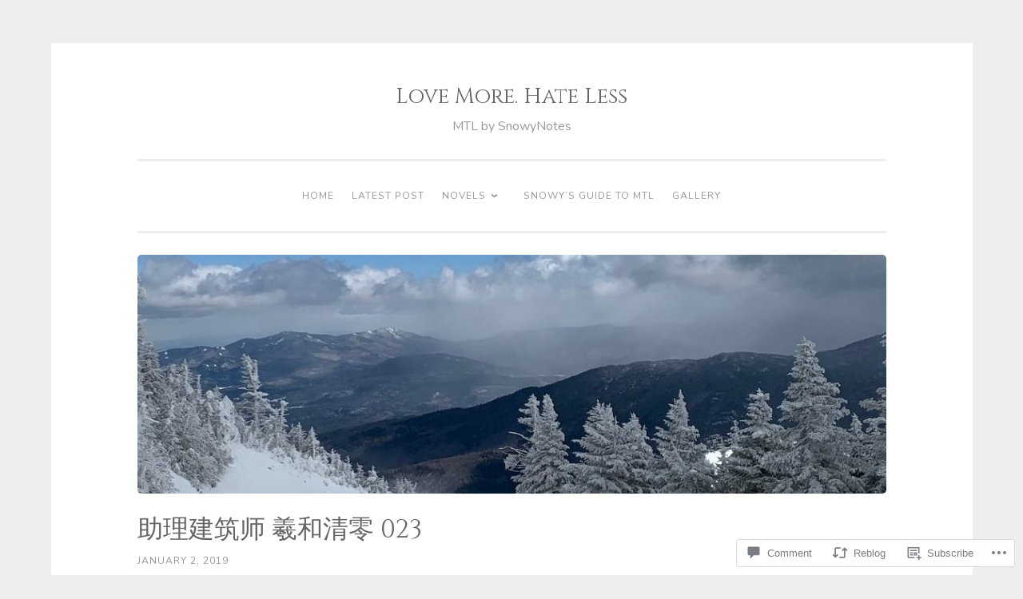

--- FILE ---
content_type: text/html; charset=UTF-8
request_url: https://snowynotes.home.blog/2019/01/02/%E5%8A%A9%E7%90%86%E5%BB%BA%E7%AD%91%E5%B8%88-%E7%BE%B2%E5%92%8C%E6%B8%85%E9%9B%B6-023/
body_size: 38517
content:
<!DOCTYPE html>
<html lang="en">
<head>
<meta charset="UTF-8">
<meta name="viewport" content="width=device-width, initial-scale=1">
<link rel="profile" href="http://gmpg.org/xfn/11">

<title>助理建筑师 羲和清零 023 &#8211; Love More. Hate Less</title>
<script type="text/javascript">
  WebFontConfig = {"google":{"families":["Cinzel:r:latin,latin-ext","Nunito:r,i,b,bi:latin,latin-ext"]},"api_url":"https:\/\/fonts-api.wp.com\/css"};
  (function() {
    var wf = document.createElement('script');
    wf.src = '/wp-content/plugins/custom-fonts/js/webfont.js';
    wf.type = 'text/javascript';
    wf.async = 'true';
    var s = document.getElementsByTagName('script')[0];
    s.parentNode.insertBefore(wf, s);
	})();
</script><style id="jetpack-custom-fonts-css">.wf-active body{font-family:"Nunito",sans-serif}.wf-active button, .wf-active input[type="button"], .wf-active input[type="reset"], .wf-active input[type="submit"]{font-family:"Nunito",sans-serif}.wf-active pre{font-family:"Nunito",sans-serif}.wf-active h1, .wf-active h2, .wf-active h3, .wf-active h4, .wf-active h5, .wf-active h6, .wf-active .site-title{font-family:"Cinzel",serif;font-style:normal;font-weight:400}.wf-active h1{font-weight:400;font-style:normal}.wf-active h2{font-weight:400;font-style:normal}.wf-active #respond h3, .wf-active h3{font-weight:400;font-style:normal}.wf-active h4{font-weight:400;font-style:normal}.wf-active h5{font-weight:400;font-style:normal}.wf-active h6{font-weight:400;font-style:normal}.wf-active .site-title{font-style:normal;font-weight:400}.wf-active .site-description{font-weight:400;font-style:normal}.wf-active .entry-title{font-style:normal;font-weight:400}.wf-active .page-title{font-style:normal;font-weight:400}.wf-active #respond h3, .wf-active .comments-title{font-style:normal;font-weight:400}.wf-active .widget-title{font-weight:400;font-style:normal}@media screen and (min-width: 50em){.wf-active h1{font-weight:400;font-style:normal}}@media screen and (min-width: 50em){.wf-active h2{font-weight:400;font-style:normal}}@media screen and (min-width: 50em){.wf-active #respond h3, .wf-active h3{font-weight:400;font-style:normal}}@media screen and (min-width: 50em){.wf-active h4{font-weight:400;font-style:normal}}@media screen and (min-width: 50em){.wf-active .entry-title{font-style:normal;font-weight:400}}</style>
<meta name='robots' content='max-image-preview:large' />

<!-- Async WordPress.com Remote Login -->
<script id="wpcom_remote_login_js">
var wpcom_remote_login_extra_auth = '';
function wpcom_remote_login_remove_dom_node_id( element_id ) {
	var dom_node = document.getElementById( element_id );
	if ( dom_node ) { dom_node.parentNode.removeChild( dom_node ); }
}
function wpcom_remote_login_remove_dom_node_classes( class_name ) {
	var dom_nodes = document.querySelectorAll( '.' + class_name );
	for ( var i = 0; i < dom_nodes.length; i++ ) {
		dom_nodes[ i ].parentNode.removeChild( dom_nodes[ i ] );
	}
}
function wpcom_remote_login_final_cleanup() {
	wpcom_remote_login_remove_dom_node_classes( "wpcom_remote_login_msg" );
	wpcom_remote_login_remove_dom_node_id( "wpcom_remote_login_key" );
	wpcom_remote_login_remove_dom_node_id( "wpcom_remote_login_validate" );
	wpcom_remote_login_remove_dom_node_id( "wpcom_remote_login_js" );
	wpcom_remote_login_remove_dom_node_id( "wpcom_request_access_iframe" );
	wpcom_remote_login_remove_dom_node_id( "wpcom_request_access_styles" );
}

// Watch for messages back from the remote login
window.addEventListener( "message", function( e ) {
	if ( e.origin === "https://r-login.wordpress.com" ) {
		var data = {};
		try {
			data = JSON.parse( e.data );
		} catch( e ) {
			wpcom_remote_login_final_cleanup();
			return;
		}

		if ( data.msg === 'LOGIN' ) {
			// Clean up the login check iframe
			wpcom_remote_login_remove_dom_node_id( "wpcom_remote_login_key" );

			var id_regex = new RegExp( /^[0-9]+$/ );
			var token_regex = new RegExp( /^.*|.*|.*$/ );
			if (
				token_regex.test( data.token )
				&& id_regex.test( data.wpcomid )
			) {
				// We have everything we need to ask for a login
				var script = document.createElement( "script" );
				script.setAttribute( "id", "wpcom_remote_login_validate" );
				script.src = '/remote-login.php?wpcom_remote_login=validate'
					+ '&wpcomid=' + data.wpcomid
					+ '&token=' + encodeURIComponent( data.token )
					+ '&host=' + window.location.protocol
					+ '//' + window.location.hostname
					+ '&postid=195'
					+ '&is_singular=1';
				document.body.appendChild( script );
			}

			return;
		}

		// Safari ITP, not logged in, so redirect
		if ( data.msg === 'LOGIN-REDIRECT' ) {
			window.location = 'https://wordpress.com/log-in?redirect_to=' + window.location.href;
			return;
		}

		// Safari ITP, storage access failed, remove the request
		if ( data.msg === 'LOGIN-REMOVE' ) {
			var css_zap = 'html { -webkit-transition: margin-top 1s; transition: margin-top 1s; } /* 9001 */ html { margin-top: 0 !important; } * html body { margin-top: 0 !important; } @media screen and ( max-width: 782px ) { html { margin-top: 0 !important; } * html body { margin-top: 0 !important; } }';
			var style_zap = document.createElement( 'style' );
			style_zap.type = 'text/css';
			style_zap.appendChild( document.createTextNode( css_zap ) );
			document.body.appendChild( style_zap );

			var e = document.getElementById( 'wpcom_request_access_iframe' );
			e.parentNode.removeChild( e );

			document.cookie = 'wordpress_com_login_access=denied; path=/; max-age=31536000';

			return;
		}

		// Safari ITP
		if ( data.msg === 'REQUEST_ACCESS' ) {
			console.log( 'request access: safari' );

			// Check ITP iframe enable/disable knob
			if ( wpcom_remote_login_extra_auth !== 'safari_itp_iframe' ) {
				return;
			}

			// If we are in a "private window" there is no ITP.
			var private_window = false;
			try {
				var opendb = window.openDatabase( null, null, null, null );
			} catch( e ) {
				private_window = true;
			}

			if ( private_window ) {
				console.log( 'private window' );
				return;
			}

			var iframe = document.createElement( 'iframe' );
			iframe.id = 'wpcom_request_access_iframe';
			iframe.setAttribute( 'scrolling', 'no' );
			iframe.setAttribute( 'sandbox', 'allow-storage-access-by-user-activation allow-scripts allow-same-origin allow-top-navigation-by-user-activation' );
			iframe.src = 'https://r-login.wordpress.com/remote-login.php?wpcom_remote_login=request_access&origin=' + encodeURIComponent( data.origin ) + '&wpcomid=' + encodeURIComponent( data.wpcomid );

			var css = 'html { -webkit-transition: margin-top 1s; transition: margin-top 1s; } /* 9001 */ html { margin-top: 46px !important; } * html body { margin-top: 46px !important; } @media screen and ( max-width: 660px ) { html { margin-top: 71px !important; } * html body { margin-top: 71px !important; } #wpcom_request_access_iframe { display: block; height: 71px !important; } } #wpcom_request_access_iframe { border: 0px; height: 46px; position: fixed; top: 0; left: 0; width: 100%; min-width: 100%; z-index: 99999; background: #23282d; } ';

			var style = document.createElement( 'style' );
			style.type = 'text/css';
			style.id = 'wpcom_request_access_styles';
			style.appendChild( document.createTextNode( css ) );
			document.body.appendChild( style );

			document.body.appendChild( iframe );
		}

		if ( data.msg === 'DONE' ) {
			wpcom_remote_login_final_cleanup();
		}
	}
}, false );

// Inject the remote login iframe after the page has had a chance to load
// more critical resources
window.addEventListener( "DOMContentLoaded", function( e ) {
	var iframe = document.createElement( "iframe" );
	iframe.style.display = "none";
	iframe.setAttribute( "scrolling", "no" );
	iframe.setAttribute( "id", "wpcom_remote_login_key" );
	iframe.src = "https://r-login.wordpress.com/remote-login.php"
		+ "?wpcom_remote_login=key"
		+ "&origin=aHR0cHM6Ly9zbm93eW5vdGVzLmhvbWUuYmxvZw%3D%3D"
		+ "&wpcomid=156182095"
		+ "&time=" + Math.floor( Date.now() / 1000 );
	document.body.appendChild( iframe );
}, false );
</script>
<link rel='dns-prefetch' href='//s0.wp.com' />
<link rel='dns-prefetch' href='//widgets.wp.com' />
<link rel='dns-prefetch' href='//wordpress.com' />
<link rel="alternate" type="application/rss+xml" title="Love More. Hate Less &raquo; Feed" href="https://snowynotes.home.blog/feed/" />
<link rel="alternate" type="application/rss+xml" title="Love More. Hate Less &raquo; Comments Feed" href="https://snowynotes.home.blog/comments/feed/" />
<link rel="alternate" type="application/rss+xml" title="Love More. Hate Less &raquo; 助理建筑师 羲和清零 023 Comments Feed" href="https://snowynotes.home.blog/2019/01/02/%e5%8a%a9%e7%90%86%e5%bb%ba%e7%ad%91%e5%b8%88-%e7%be%b2%e5%92%8c%e6%b8%85%e9%9b%b6-023/feed/" />
	<script type="text/javascript">
		/* <![CDATA[ */
		function addLoadEvent(func) {
			var oldonload = window.onload;
			if (typeof window.onload != 'function') {
				window.onload = func;
			} else {
				window.onload = function () {
					oldonload();
					func();
				}
			}
		}
		/* ]]> */
	</script>
	<link crossorigin='anonymous' rel='stylesheet' id='all-css-0-1' href='/wp-content/mu-plugins/likes/jetpack-likes.css?m=1743883414i&cssminify=yes' type='text/css' media='all' />
<style id='wp-emoji-styles-inline-css'>

	img.wp-smiley, img.emoji {
		display: inline !important;
		border: none !important;
		box-shadow: none !important;
		height: 1em !important;
		width: 1em !important;
		margin: 0 0.07em !important;
		vertical-align: -0.1em !important;
		background: none !important;
		padding: 0 !important;
	}
/*# sourceURL=wp-emoji-styles-inline-css */
</style>
<link crossorigin='anonymous' rel='stylesheet' id='all-css-2-1' href='/wp-content/plugins/gutenberg-core/v22.4.0/build/styles/block-library/style.min.css?m=1768935615i&cssminify=yes' type='text/css' media='all' />
<style id='wp-block-library-inline-css'>
.has-text-align-justify {
	text-align:justify;
}
.has-text-align-justify{text-align:justify;}

/*# sourceURL=wp-block-library-inline-css */
</style><style id='wp-block-gallery-inline-css'>
.blocks-gallery-grid:not(.has-nested-images),.wp-block-gallery:not(.has-nested-images){display:flex;flex-wrap:wrap;list-style-type:none;margin:0;padding:0}.blocks-gallery-grid:not(.has-nested-images) .blocks-gallery-image,.blocks-gallery-grid:not(.has-nested-images) .blocks-gallery-item,.wp-block-gallery:not(.has-nested-images) .blocks-gallery-image,.wp-block-gallery:not(.has-nested-images) .blocks-gallery-item{display:flex;flex-direction:column;flex-grow:1;justify-content:center;margin:0 1em 1em 0;position:relative;width:calc(50% - 1em)}.blocks-gallery-grid:not(.has-nested-images) .blocks-gallery-image:nth-of-type(2n),.blocks-gallery-grid:not(.has-nested-images) .blocks-gallery-item:nth-of-type(2n),.wp-block-gallery:not(.has-nested-images) .blocks-gallery-image:nth-of-type(2n),.wp-block-gallery:not(.has-nested-images) .blocks-gallery-item:nth-of-type(2n){margin-right:0}.blocks-gallery-grid:not(.has-nested-images) .blocks-gallery-image figure,.blocks-gallery-grid:not(.has-nested-images) .blocks-gallery-item figure,.wp-block-gallery:not(.has-nested-images) .blocks-gallery-image figure,.wp-block-gallery:not(.has-nested-images) .blocks-gallery-item figure{align-items:flex-end;display:flex;height:100%;justify-content:flex-start;margin:0}.blocks-gallery-grid:not(.has-nested-images) .blocks-gallery-image img,.blocks-gallery-grid:not(.has-nested-images) .blocks-gallery-item img,.wp-block-gallery:not(.has-nested-images) .blocks-gallery-image img,.wp-block-gallery:not(.has-nested-images) .blocks-gallery-item img{display:block;height:auto;max-width:100%;width:auto}.blocks-gallery-grid:not(.has-nested-images) .blocks-gallery-image figcaption,.blocks-gallery-grid:not(.has-nested-images) .blocks-gallery-item figcaption,.wp-block-gallery:not(.has-nested-images) .blocks-gallery-image figcaption,.wp-block-gallery:not(.has-nested-images) .blocks-gallery-item figcaption{background:linear-gradient(0deg,#000000b3,#0000004d 70%,#0000);bottom:0;box-sizing:border-box;color:#fff;font-size:.8em;margin:0;max-height:100%;overflow:auto;padding:3em .77em .7em;position:absolute;text-align:center;width:100%;z-index:2}.blocks-gallery-grid:not(.has-nested-images) .blocks-gallery-image figcaption img,.blocks-gallery-grid:not(.has-nested-images) .blocks-gallery-item figcaption img,.wp-block-gallery:not(.has-nested-images) .blocks-gallery-image figcaption img,.wp-block-gallery:not(.has-nested-images) .blocks-gallery-item figcaption img{display:inline}.blocks-gallery-grid:not(.has-nested-images) figcaption,.wp-block-gallery:not(.has-nested-images) figcaption{flex-grow:1}.blocks-gallery-grid:not(.has-nested-images).is-cropped .blocks-gallery-image a,.blocks-gallery-grid:not(.has-nested-images).is-cropped .blocks-gallery-image img,.blocks-gallery-grid:not(.has-nested-images).is-cropped .blocks-gallery-item a,.blocks-gallery-grid:not(.has-nested-images).is-cropped .blocks-gallery-item img,.wp-block-gallery:not(.has-nested-images).is-cropped .blocks-gallery-image a,.wp-block-gallery:not(.has-nested-images).is-cropped .blocks-gallery-image img,.wp-block-gallery:not(.has-nested-images).is-cropped .blocks-gallery-item a,.wp-block-gallery:not(.has-nested-images).is-cropped .blocks-gallery-item img{flex:1;height:100%;object-fit:cover;width:100%}.blocks-gallery-grid:not(.has-nested-images).columns-1 .blocks-gallery-image,.blocks-gallery-grid:not(.has-nested-images).columns-1 .blocks-gallery-item,.wp-block-gallery:not(.has-nested-images).columns-1 .blocks-gallery-image,.wp-block-gallery:not(.has-nested-images).columns-1 .blocks-gallery-item{margin-right:0;width:100%}@media (min-width:600px){.blocks-gallery-grid:not(.has-nested-images).columns-3 .blocks-gallery-image,.blocks-gallery-grid:not(.has-nested-images).columns-3 .blocks-gallery-item,.wp-block-gallery:not(.has-nested-images).columns-3 .blocks-gallery-image,.wp-block-gallery:not(.has-nested-images).columns-3 .blocks-gallery-item{margin-right:1em;width:calc(33.33333% - .66667em)}.blocks-gallery-grid:not(.has-nested-images).columns-4 .blocks-gallery-image,.blocks-gallery-grid:not(.has-nested-images).columns-4 .blocks-gallery-item,.wp-block-gallery:not(.has-nested-images).columns-4 .blocks-gallery-image,.wp-block-gallery:not(.has-nested-images).columns-4 .blocks-gallery-item{margin-right:1em;width:calc(25% - .75em)}.blocks-gallery-grid:not(.has-nested-images).columns-5 .blocks-gallery-image,.blocks-gallery-grid:not(.has-nested-images).columns-5 .blocks-gallery-item,.wp-block-gallery:not(.has-nested-images).columns-5 .blocks-gallery-image,.wp-block-gallery:not(.has-nested-images).columns-5 .blocks-gallery-item{margin-right:1em;width:calc(20% - .8em)}.blocks-gallery-grid:not(.has-nested-images).columns-6 .blocks-gallery-image,.blocks-gallery-grid:not(.has-nested-images).columns-6 .blocks-gallery-item,.wp-block-gallery:not(.has-nested-images).columns-6 .blocks-gallery-image,.wp-block-gallery:not(.has-nested-images).columns-6 .blocks-gallery-item{margin-right:1em;width:calc(16.66667% - .83333em)}.blocks-gallery-grid:not(.has-nested-images).columns-7 .blocks-gallery-image,.blocks-gallery-grid:not(.has-nested-images).columns-7 .blocks-gallery-item,.wp-block-gallery:not(.has-nested-images).columns-7 .blocks-gallery-image,.wp-block-gallery:not(.has-nested-images).columns-7 .blocks-gallery-item{margin-right:1em;width:calc(14.28571% - .85714em)}.blocks-gallery-grid:not(.has-nested-images).columns-8 .blocks-gallery-image,.blocks-gallery-grid:not(.has-nested-images).columns-8 .blocks-gallery-item,.wp-block-gallery:not(.has-nested-images).columns-8 .blocks-gallery-image,.wp-block-gallery:not(.has-nested-images).columns-8 .blocks-gallery-item{margin-right:1em;width:calc(12.5% - .875em)}.blocks-gallery-grid:not(.has-nested-images).columns-1 .blocks-gallery-image:nth-of-type(1n),.blocks-gallery-grid:not(.has-nested-images).columns-1 .blocks-gallery-item:nth-of-type(1n),.blocks-gallery-grid:not(.has-nested-images).columns-2 .blocks-gallery-image:nth-of-type(2n),.blocks-gallery-grid:not(.has-nested-images).columns-2 .blocks-gallery-item:nth-of-type(2n),.blocks-gallery-grid:not(.has-nested-images).columns-3 .blocks-gallery-image:nth-of-type(3n),.blocks-gallery-grid:not(.has-nested-images).columns-3 .blocks-gallery-item:nth-of-type(3n),.blocks-gallery-grid:not(.has-nested-images).columns-4 .blocks-gallery-image:nth-of-type(4n),.blocks-gallery-grid:not(.has-nested-images).columns-4 .blocks-gallery-item:nth-of-type(4n),.blocks-gallery-grid:not(.has-nested-images).columns-5 .blocks-gallery-image:nth-of-type(5n),.blocks-gallery-grid:not(.has-nested-images).columns-5 .blocks-gallery-item:nth-of-type(5n),.blocks-gallery-grid:not(.has-nested-images).columns-6 .blocks-gallery-image:nth-of-type(6n),.blocks-gallery-grid:not(.has-nested-images).columns-6 .blocks-gallery-item:nth-of-type(6n),.blocks-gallery-grid:not(.has-nested-images).columns-7 .blocks-gallery-image:nth-of-type(7n),.blocks-gallery-grid:not(.has-nested-images).columns-7 .blocks-gallery-item:nth-of-type(7n),.blocks-gallery-grid:not(.has-nested-images).columns-8 .blocks-gallery-image:nth-of-type(8n),.blocks-gallery-grid:not(.has-nested-images).columns-8 .blocks-gallery-item:nth-of-type(8n),.wp-block-gallery:not(.has-nested-images).columns-1 .blocks-gallery-image:nth-of-type(1n),.wp-block-gallery:not(.has-nested-images).columns-1 .blocks-gallery-item:nth-of-type(1n),.wp-block-gallery:not(.has-nested-images).columns-2 .blocks-gallery-image:nth-of-type(2n),.wp-block-gallery:not(.has-nested-images).columns-2 .blocks-gallery-item:nth-of-type(2n),.wp-block-gallery:not(.has-nested-images).columns-3 .blocks-gallery-image:nth-of-type(3n),.wp-block-gallery:not(.has-nested-images).columns-3 .blocks-gallery-item:nth-of-type(3n),.wp-block-gallery:not(.has-nested-images).columns-4 .blocks-gallery-image:nth-of-type(4n),.wp-block-gallery:not(.has-nested-images).columns-4 .blocks-gallery-item:nth-of-type(4n),.wp-block-gallery:not(.has-nested-images).columns-5 .blocks-gallery-image:nth-of-type(5n),.wp-block-gallery:not(.has-nested-images).columns-5 .blocks-gallery-item:nth-of-type(5n),.wp-block-gallery:not(.has-nested-images).columns-6 .blocks-gallery-image:nth-of-type(6n),.wp-block-gallery:not(.has-nested-images).columns-6 .blocks-gallery-item:nth-of-type(6n),.wp-block-gallery:not(.has-nested-images).columns-7 .blocks-gallery-image:nth-of-type(7n),.wp-block-gallery:not(.has-nested-images).columns-7 .blocks-gallery-item:nth-of-type(7n),.wp-block-gallery:not(.has-nested-images).columns-8 .blocks-gallery-image:nth-of-type(8n),.wp-block-gallery:not(.has-nested-images).columns-8 .blocks-gallery-item:nth-of-type(8n){margin-right:0}}.blocks-gallery-grid:not(.has-nested-images) .blocks-gallery-image:last-child,.blocks-gallery-grid:not(.has-nested-images) .blocks-gallery-item:last-child,.wp-block-gallery:not(.has-nested-images) .blocks-gallery-image:last-child,.wp-block-gallery:not(.has-nested-images) .blocks-gallery-item:last-child{margin-right:0}.blocks-gallery-grid:not(.has-nested-images).alignleft,.blocks-gallery-grid:not(.has-nested-images).alignright,.wp-block-gallery:not(.has-nested-images).alignleft,.wp-block-gallery:not(.has-nested-images).alignright{max-width:420px;width:100%}.blocks-gallery-grid:not(.has-nested-images).aligncenter .blocks-gallery-item figure,.wp-block-gallery:not(.has-nested-images).aligncenter .blocks-gallery-item figure{justify-content:center}.wp-block-gallery:not(.is-cropped) .blocks-gallery-item{align-self:flex-start}figure.wp-block-gallery.has-nested-images{align-items:normal}.wp-block-gallery.has-nested-images figure.wp-block-image:not(#individual-image){margin:0;width:calc(50% - var(--wp--style--unstable-gallery-gap, 16px)/2)}.wp-block-gallery.has-nested-images figure.wp-block-image{box-sizing:border-box;display:flex;flex-direction:column;flex-grow:1;justify-content:center;max-width:100%;position:relative}.wp-block-gallery.has-nested-images figure.wp-block-image>a,.wp-block-gallery.has-nested-images figure.wp-block-image>div{flex-direction:column;flex-grow:1;margin:0}.wp-block-gallery.has-nested-images figure.wp-block-image img{display:block;height:auto;max-width:100%!important;width:auto}.wp-block-gallery.has-nested-images figure.wp-block-image figcaption,.wp-block-gallery.has-nested-images figure.wp-block-image:has(figcaption):before{bottom:0;left:0;max-height:100%;position:absolute;right:0}.wp-block-gallery.has-nested-images figure.wp-block-image:has(figcaption):before{backdrop-filter:blur(3px);content:"";height:100%;-webkit-mask-image:linear-gradient(0deg,#000 20%,#0000);mask-image:linear-gradient(0deg,#000 20%,#0000);max-height:40%;pointer-events:none}.wp-block-gallery.has-nested-images figure.wp-block-image figcaption{box-sizing:border-box;color:#fff;font-size:13px;margin:0;overflow:auto;padding:1em;text-align:center;text-shadow:0 0 1.5px #000}.wp-block-gallery.has-nested-images figure.wp-block-image figcaption::-webkit-scrollbar{height:12px;width:12px}.wp-block-gallery.has-nested-images figure.wp-block-image figcaption::-webkit-scrollbar-track{background-color:initial}.wp-block-gallery.has-nested-images figure.wp-block-image figcaption::-webkit-scrollbar-thumb{background-clip:padding-box;background-color:initial;border:3px solid #0000;border-radius:8px}.wp-block-gallery.has-nested-images figure.wp-block-image figcaption:focus-within::-webkit-scrollbar-thumb,.wp-block-gallery.has-nested-images figure.wp-block-image figcaption:focus::-webkit-scrollbar-thumb,.wp-block-gallery.has-nested-images figure.wp-block-image figcaption:hover::-webkit-scrollbar-thumb{background-color:#fffc}.wp-block-gallery.has-nested-images figure.wp-block-image figcaption{scrollbar-color:#0000 #0000;scrollbar-gutter:stable both-edges;scrollbar-width:thin}.wp-block-gallery.has-nested-images figure.wp-block-image figcaption:focus,.wp-block-gallery.has-nested-images figure.wp-block-image figcaption:focus-within,.wp-block-gallery.has-nested-images figure.wp-block-image figcaption:hover{scrollbar-color:#fffc #0000}.wp-block-gallery.has-nested-images figure.wp-block-image figcaption{will-change:transform}@media (hover:none){.wp-block-gallery.has-nested-images figure.wp-block-image figcaption{scrollbar-color:#fffc #0000}}.wp-block-gallery.has-nested-images figure.wp-block-image figcaption{background:linear-gradient(0deg,#0006,#0000)}.wp-block-gallery.has-nested-images figure.wp-block-image figcaption img{display:inline}.wp-block-gallery.has-nested-images figure.wp-block-image figcaption a{color:inherit}.wp-block-gallery.has-nested-images figure.wp-block-image.has-custom-border img{box-sizing:border-box}.wp-block-gallery.has-nested-images figure.wp-block-image.has-custom-border>a,.wp-block-gallery.has-nested-images figure.wp-block-image.has-custom-border>div,.wp-block-gallery.has-nested-images figure.wp-block-image.is-style-rounded>a,.wp-block-gallery.has-nested-images figure.wp-block-image.is-style-rounded>div{flex:1 1 auto}.wp-block-gallery.has-nested-images figure.wp-block-image.has-custom-border figcaption,.wp-block-gallery.has-nested-images figure.wp-block-image.is-style-rounded figcaption{background:none;color:inherit;flex:initial;margin:0;padding:10px 10px 9px;position:relative;text-shadow:none}.wp-block-gallery.has-nested-images figure.wp-block-image.has-custom-border:before,.wp-block-gallery.has-nested-images figure.wp-block-image.is-style-rounded:before{content:none}.wp-block-gallery.has-nested-images figcaption{flex-basis:100%;flex-grow:1;text-align:center}.wp-block-gallery.has-nested-images:not(.is-cropped) figure.wp-block-image:not(#individual-image){margin-bottom:auto;margin-top:0}.wp-block-gallery.has-nested-images.is-cropped figure.wp-block-image:not(#individual-image){align-self:inherit}.wp-block-gallery.has-nested-images.is-cropped figure.wp-block-image:not(#individual-image)>a,.wp-block-gallery.has-nested-images.is-cropped figure.wp-block-image:not(#individual-image)>div:not(.components-drop-zone){display:flex}.wp-block-gallery.has-nested-images.is-cropped figure.wp-block-image:not(#individual-image) a,.wp-block-gallery.has-nested-images.is-cropped figure.wp-block-image:not(#individual-image) img{flex:1 0 0%;height:100%;object-fit:cover;width:100%}.wp-block-gallery.has-nested-images.columns-1 figure.wp-block-image:not(#individual-image){width:100%}@media (min-width:600px){.wp-block-gallery.has-nested-images.columns-3 figure.wp-block-image:not(#individual-image){width:calc(33.33333% - var(--wp--style--unstable-gallery-gap, 16px)*.66667)}.wp-block-gallery.has-nested-images.columns-4 figure.wp-block-image:not(#individual-image){width:calc(25% - var(--wp--style--unstable-gallery-gap, 16px)*.75)}.wp-block-gallery.has-nested-images.columns-5 figure.wp-block-image:not(#individual-image){width:calc(20% - var(--wp--style--unstable-gallery-gap, 16px)*.8)}.wp-block-gallery.has-nested-images.columns-6 figure.wp-block-image:not(#individual-image){width:calc(16.66667% - var(--wp--style--unstable-gallery-gap, 16px)*.83333)}.wp-block-gallery.has-nested-images.columns-7 figure.wp-block-image:not(#individual-image){width:calc(14.28571% - var(--wp--style--unstable-gallery-gap, 16px)*.85714)}.wp-block-gallery.has-nested-images.columns-8 figure.wp-block-image:not(#individual-image){width:calc(12.5% - var(--wp--style--unstable-gallery-gap, 16px)*.875)}.wp-block-gallery.has-nested-images.columns-default figure.wp-block-image:not(#individual-image){width:calc(33.33% - var(--wp--style--unstable-gallery-gap, 16px)*.66667)}.wp-block-gallery.has-nested-images.columns-default figure.wp-block-image:not(#individual-image):first-child:nth-last-child(2),.wp-block-gallery.has-nested-images.columns-default figure.wp-block-image:not(#individual-image):first-child:nth-last-child(2)~figure.wp-block-image:not(#individual-image){width:calc(50% - var(--wp--style--unstable-gallery-gap, 16px)*.5)}.wp-block-gallery.has-nested-images.columns-default figure.wp-block-image:not(#individual-image):first-child:last-child{width:100%}}.wp-block-gallery.has-nested-images.alignleft,.wp-block-gallery.has-nested-images.alignright{max-width:420px;width:100%}.wp-block-gallery.has-nested-images.aligncenter{justify-content:center}
/*# sourceURL=https://s0.wp.com/wp-content/plugins/gutenberg-core/v22.4.0/build/styles/block-library/gallery/style.min.css */
</style>
<style id='wp-block-image-inline-css'>
.wp-block-image>a,.wp-block-image>figure>a{display:inline-block}.wp-block-image img{box-sizing:border-box;height:auto;max-width:100%;vertical-align:bottom}@media not (prefers-reduced-motion){.wp-block-image img.hide{visibility:hidden}.wp-block-image img.show{animation:show-content-image .4s}}.wp-block-image[style*=border-radius] img,.wp-block-image[style*=border-radius]>a{border-radius:inherit}.wp-block-image.has-custom-border img{box-sizing:border-box}.wp-block-image.aligncenter{text-align:center}.wp-block-image.alignfull>a,.wp-block-image.alignwide>a{width:100%}.wp-block-image.alignfull img,.wp-block-image.alignwide img{height:auto;width:100%}.wp-block-image .aligncenter,.wp-block-image .alignleft,.wp-block-image .alignright,.wp-block-image.aligncenter,.wp-block-image.alignleft,.wp-block-image.alignright{display:table}.wp-block-image .aligncenter>figcaption,.wp-block-image .alignleft>figcaption,.wp-block-image .alignright>figcaption,.wp-block-image.aligncenter>figcaption,.wp-block-image.alignleft>figcaption,.wp-block-image.alignright>figcaption{caption-side:bottom;display:table-caption}.wp-block-image .alignleft{float:left;margin:.5em 1em .5em 0}.wp-block-image .alignright{float:right;margin:.5em 0 .5em 1em}.wp-block-image .aligncenter{margin-left:auto;margin-right:auto}.wp-block-image :where(figcaption){margin-bottom:1em;margin-top:.5em}.wp-block-image.is-style-circle-mask img{border-radius:9999px}@supports ((-webkit-mask-image:none) or (mask-image:none)) or (-webkit-mask-image:none){.wp-block-image.is-style-circle-mask img{border-radius:0;-webkit-mask-image:url('data:image/svg+xml;utf8,<svg viewBox="0 0 100 100" xmlns="http://www.w3.org/2000/svg"><circle cx="50" cy="50" r="50"/></svg>');mask-image:url('data:image/svg+xml;utf8,<svg viewBox="0 0 100 100" xmlns="http://www.w3.org/2000/svg"><circle cx="50" cy="50" r="50"/></svg>');mask-mode:alpha;-webkit-mask-position:center;mask-position:center;-webkit-mask-repeat:no-repeat;mask-repeat:no-repeat;-webkit-mask-size:contain;mask-size:contain}}:root :where(.wp-block-image.is-style-rounded img,.wp-block-image .is-style-rounded img){border-radius:9999px}.wp-block-image figure{margin:0}.wp-lightbox-container{display:flex;flex-direction:column;position:relative}.wp-lightbox-container img{cursor:zoom-in}.wp-lightbox-container img:hover+button{opacity:1}.wp-lightbox-container button{align-items:center;backdrop-filter:blur(16px) saturate(180%);background-color:#5a5a5a40;border:none;border-radius:4px;cursor:zoom-in;display:flex;height:20px;justify-content:center;opacity:0;padding:0;position:absolute;right:16px;text-align:center;top:16px;width:20px;z-index:100}@media not (prefers-reduced-motion){.wp-lightbox-container button{transition:opacity .2s ease}}.wp-lightbox-container button:focus-visible{outline:3px auto #5a5a5a40;outline:3px auto -webkit-focus-ring-color;outline-offset:3px}.wp-lightbox-container button:hover{cursor:pointer;opacity:1}.wp-lightbox-container button:focus{opacity:1}.wp-lightbox-container button:focus,.wp-lightbox-container button:hover,.wp-lightbox-container button:not(:hover):not(:active):not(.has-background){background-color:#5a5a5a40;border:none}.wp-lightbox-overlay{box-sizing:border-box;cursor:zoom-out;height:100vh;left:0;overflow:hidden;position:fixed;top:0;visibility:hidden;width:100%;z-index:100000}.wp-lightbox-overlay .close-button{align-items:center;cursor:pointer;display:flex;justify-content:center;min-height:40px;min-width:40px;padding:0;position:absolute;right:calc(env(safe-area-inset-right) + 16px);top:calc(env(safe-area-inset-top) + 16px);z-index:5000000}.wp-lightbox-overlay .close-button:focus,.wp-lightbox-overlay .close-button:hover,.wp-lightbox-overlay .close-button:not(:hover):not(:active):not(.has-background){background:none;border:none}.wp-lightbox-overlay .lightbox-image-container{height:var(--wp--lightbox-container-height);left:50%;overflow:hidden;position:absolute;top:50%;transform:translate(-50%,-50%);transform-origin:top left;width:var(--wp--lightbox-container-width);z-index:9999999999}.wp-lightbox-overlay .wp-block-image{align-items:center;box-sizing:border-box;display:flex;height:100%;justify-content:center;margin:0;position:relative;transform-origin:0 0;width:100%;z-index:3000000}.wp-lightbox-overlay .wp-block-image img{height:var(--wp--lightbox-image-height);min-height:var(--wp--lightbox-image-height);min-width:var(--wp--lightbox-image-width);width:var(--wp--lightbox-image-width)}.wp-lightbox-overlay .wp-block-image figcaption{display:none}.wp-lightbox-overlay button{background:none;border:none}.wp-lightbox-overlay .scrim{background-color:#fff;height:100%;opacity:.9;position:absolute;width:100%;z-index:2000000}.wp-lightbox-overlay.active{visibility:visible}@media not (prefers-reduced-motion){.wp-lightbox-overlay.active{animation:turn-on-visibility .25s both}.wp-lightbox-overlay.active img{animation:turn-on-visibility .35s both}.wp-lightbox-overlay.show-closing-animation:not(.active){animation:turn-off-visibility .35s both}.wp-lightbox-overlay.show-closing-animation:not(.active) img{animation:turn-off-visibility .25s both}.wp-lightbox-overlay.zoom.active{animation:none;opacity:1;visibility:visible}.wp-lightbox-overlay.zoom.active .lightbox-image-container{animation:lightbox-zoom-in .4s}.wp-lightbox-overlay.zoom.active .lightbox-image-container img{animation:none}.wp-lightbox-overlay.zoom.active .scrim{animation:turn-on-visibility .4s forwards}.wp-lightbox-overlay.zoom.show-closing-animation:not(.active){animation:none}.wp-lightbox-overlay.zoom.show-closing-animation:not(.active) .lightbox-image-container{animation:lightbox-zoom-out .4s}.wp-lightbox-overlay.zoom.show-closing-animation:not(.active) .lightbox-image-container img{animation:none}.wp-lightbox-overlay.zoom.show-closing-animation:not(.active) .scrim{animation:turn-off-visibility .4s forwards}}@keyframes show-content-image{0%{visibility:hidden}99%{visibility:hidden}to{visibility:visible}}@keyframes turn-on-visibility{0%{opacity:0}to{opacity:1}}@keyframes turn-off-visibility{0%{opacity:1;visibility:visible}99%{opacity:0;visibility:visible}to{opacity:0;visibility:hidden}}@keyframes lightbox-zoom-in{0%{transform:translate(calc((-100vw + var(--wp--lightbox-scrollbar-width))/2 + var(--wp--lightbox-initial-left-position)),calc(-50vh + var(--wp--lightbox-initial-top-position))) scale(var(--wp--lightbox-scale))}to{transform:translate(-50%,-50%) scale(1)}}@keyframes lightbox-zoom-out{0%{transform:translate(-50%,-50%) scale(1);visibility:visible}99%{visibility:visible}to{transform:translate(calc((-100vw + var(--wp--lightbox-scrollbar-width))/2 + var(--wp--lightbox-initial-left-position)),calc(-50vh + var(--wp--lightbox-initial-top-position))) scale(var(--wp--lightbox-scale));visibility:hidden}}
/*# sourceURL=https://s0.wp.com/wp-content/plugins/gutenberg-core/v22.4.0/build/styles/block-library/image/style.min.css */
</style>
<style id='wp-block-paragraph-inline-css'>
.is-small-text{font-size:.875em}.is-regular-text{font-size:1em}.is-large-text{font-size:2.25em}.is-larger-text{font-size:3em}.has-drop-cap:not(:focus):first-letter{float:left;font-size:8.4em;font-style:normal;font-weight:100;line-height:.68;margin:.05em .1em 0 0;text-transform:uppercase}body.rtl .has-drop-cap:not(:focus):first-letter{float:none;margin-left:.1em}p.has-drop-cap.has-background{overflow:hidden}:root :where(p.has-background){padding:1.25em 2.375em}:where(p.has-text-color:not(.has-link-color)) a{color:inherit}p.has-text-align-left[style*="writing-mode:vertical-lr"],p.has-text-align-right[style*="writing-mode:vertical-rl"]{rotate:180deg}
/*# sourceURL=https://s0.wp.com/wp-content/plugins/gutenberg-core/v22.4.0/build/styles/block-library/paragraph/style.min.css */
</style>
<style id='global-styles-inline-css'>
:root{--wp--preset--aspect-ratio--square: 1;--wp--preset--aspect-ratio--4-3: 4/3;--wp--preset--aspect-ratio--3-4: 3/4;--wp--preset--aspect-ratio--3-2: 3/2;--wp--preset--aspect-ratio--2-3: 2/3;--wp--preset--aspect-ratio--16-9: 16/9;--wp--preset--aspect-ratio--9-16: 9/16;--wp--preset--color--black: #000000;--wp--preset--color--cyan-bluish-gray: #abb8c3;--wp--preset--color--white: #fff;--wp--preset--color--pale-pink: #f78da7;--wp--preset--color--vivid-red: #cf2e2e;--wp--preset--color--luminous-vivid-orange: #ff6900;--wp--preset--color--luminous-vivid-amber: #fcb900;--wp--preset--color--light-green-cyan: #7bdcb5;--wp--preset--color--vivid-green-cyan: #00d084;--wp--preset--color--pale-cyan-blue: #8ed1fc;--wp--preset--color--vivid-cyan-blue: #0693e3;--wp--preset--color--vivid-purple: #9b51e0;--wp--preset--color--dark-green: #1c7c7c;--wp--preset--color--dark-gray: #666;--wp--preset--color--medium-gray: #999;--wp--preset--color--light-gray: #eee;--wp--preset--gradient--vivid-cyan-blue-to-vivid-purple: linear-gradient(135deg,rgb(6,147,227) 0%,rgb(155,81,224) 100%);--wp--preset--gradient--light-green-cyan-to-vivid-green-cyan: linear-gradient(135deg,rgb(122,220,180) 0%,rgb(0,208,130) 100%);--wp--preset--gradient--luminous-vivid-amber-to-luminous-vivid-orange: linear-gradient(135deg,rgb(252,185,0) 0%,rgb(255,105,0) 100%);--wp--preset--gradient--luminous-vivid-orange-to-vivid-red: linear-gradient(135deg,rgb(255,105,0) 0%,rgb(207,46,46) 100%);--wp--preset--gradient--very-light-gray-to-cyan-bluish-gray: linear-gradient(135deg,rgb(238,238,238) 0%,rgb(169,184,195) 100%);--wp--preset--gradient--cool-to-warm-spectrum: linear-gradient(135deg,rgb(74,234,220) 0%,rgb(151,120,209) 20%,rgb(207,42,186) 40%,rgb(238,44,130) 60%,rgb(251,105,98) 80%,rgb(254,248,76) 100%);--wp--preset--gradient--blush-light-purple: linear-gradient(135deg,rgb(255,206,236) 0%,rgb(152,150,240) 100%);--wp--preset--gradient--blush-bordeaux: linear-gradient(135deg,rgb(254,205,165) 0%,rgb(254,45,45) 50%,rgb(107,0,62) 100%);--wp--preset--gradient--luminous-dusk: linear-gradient(135deg,rgb(255,203,112) 0%,rgb(199,81,192) 50%,rgb(65,88,208) 100%);--wp--preset--gradient--pale-ocean: linear-gradient(135deg,rgb(255,245,203) 0%,rgb(182,227,212) 50%,rgb(51,167,181) 100%);--wp--preset--gradient--electric-grass: linear-gradient(135deg,rgb(202,248,128) 0%,rgb(113,206,126) 100%);--wp--preset--gradient--midnight: linear-gradient(135deg,rgb(2,3,129) 0%,rgb(40,116,252) 100%);--wp--preset--font-size--small: 13px;--wp--preset--font-size--medium: 20px;--wp--preset--font-size--large: 36px;--wp--preset--font-size--x-large: 42px;--wp--preset--font-family--albert-sans: 'Albert Sans', sans-serif;--wp--preset--font-family--alegreya: Alegreya, serif;--wp--preset--font-family--arvo: Arvo, serif;--wp--preset--font-family--bodoni-moda: 'Bodoni Moda', serif;--wp--preset--font-family--bricolage-grotesque: 'Bricolage Grotesque', sans-serif;--wp--preset--font-family--cabin: Cabin, sans-serif;--wp--preset--font-family--chivo: Chivo, sans-serif;--wp--preset--font-family--commissioner: Commissioner, sans-serif;--wp--preset--font-family--cormorant: Cormorant, serif;--wp--preset--font-family--courier-prime: 'Courier Prime', monospace;--wp--preset--font-family--crimson-pro: 'Crimson Pro', serif;--wp--preset--font-family--dm-mono: 'DM Mono', monospace;--wp--preset--font-family--dm-sans: 'DM Sans', sans-serif;--wp--preset--font-family--dm-serif-display: 'DM Serif Display', serif;--wp--preset--font-family--domine: Domine, serif;--wp--preset--font-family--eb-garamond: 'EB Garamond', serif;--wp--preset--font-family--epilogue: Epilogue, sans-serif;--wp--preset--font-family--fahkwang: Fahkwang, sans-serif;--wp--preset--font-family--figtree: Figtree, sans-serif;--wp--preset--font-family--fira-sans: 'Fira Sans', sans-serif;--wp--preset--font-family--fjalla-one: 'Fjalla One', sans-serif;--wp--preset--font-family--fraunces: Fraunces, serif;--wp--preset--font-family--gabarito: Gabarito, system-ui;--wp--preset--font-family--ibm-plex-mono: 'IBM Plex Mono', monospace;--wp--preset--font-family--ibm-plex-sans: 'IBM Plex Sans', sans-serif;--wp--preset--font-family--ibarra-real-nova: 'Ibarra Real Nova', serif;--wp--preset--font-family--instrument-serif: 'Instrument Serif', serif;--wp--preset--font-family--inter: Inter, sans-serif;--wp--preset--font-family--josefin-sans: 'Josefin Sans', sans-serif;--wp--preset--font-family--jost: Jost, sans-serif;--wp--preset--font-family--libre-baskerville: 'Libre Baskerville', serif;--wp--preset--font-family--libre-franklin: 'Libre Franklin', sans-serif;--wp--preset--font-family--literata: Literata, serif;--wp--preset--font-family--lora: Lora, serif;--wp--preset--font-family--merriweather: Merriweather, serif;--wp--preset--font-family--montserrat: Montserrat, sans-serif;--wp--preset--font-family--newsreader: Newsreader, serif;--wp--preset--font-family--noto-sans-mono: 'Noto Sans Mono', sans-serif;--wp--preset--font-family--nunito: Nunito, sans-serif;--wp--preset--font-family--open-sans: 'Open Sans', sans-serif;--wp--preset--font-family--overpass: Overpass, sans-serif;--wp--preset--font-family--pt-serif: 'PT Serif', serif;--wp--preset--font-family--petrona: Petrona, serif;--wp--preset--font-family--piazzolla: Piazzolla, serif;--wp--preset--font-family--playfair-display: 'Playfair Display', serif;--wp--preset--font-family--plus-jakarta-sans: 'Plus Jakarta Sans', sans-serif;--wp--preset--font-family--poppins: Poppins, sans-serif;--wp--preset--font-family--raleway: Raleway, sans-serif;--wp--preset--font-family--roboto: Roboto, sans-serif;--wp--preset--font-family--roboto-slab: 'Roboto Slab', serif;--wp--preset--font-family--rubik: Rubik, sans-serif;--wp--preset--font-family--rufina: Rufina, serif;--wp--preset--font-family--sora: Sora, sans-serif;--wp--preset--font-family--source-sans-3: 'Source Sans 3', sans-serif;--wp--preset--font-family--source-serif-4: 'Source Serif 4', serif;--wp--preset--font-family--space-mono: 'Space Mono', monospace;--wp--preset--font-family--syne: Syne, sans-serif;--wp--preset--font-family--texturina: Texturina, serif;--wp--preset--font-family--urbanist: Urbanist, sans-serif;--wp--preset--font-family--work-sans: 'Work Sans', sans-serif;--wp--preset--spacing--20: 0.44rem;--wp--preset--spacing--30: 0.67rem;--wp--preset--spacing--40: 1rem;--wp--preset--spacing--50: 1.5rem;--wp--preset--spacing--60: 2.25rem;--wp--preset--spacing--70: 3.38rem;--wp--preset--spacing--80: 5.06rem;--wp--preset--shadow--natural: 6px 6px 9px rgba(0, 0, 0, 0.2);--wp--preset--shadow--deep: 12px 12px 50px rgba(0, 0, 0, 0.4);--wp--preset--shadow--sharp: 6px 6px 0px rgba(0, 0, 0, 0.2);--wp--preset--shadow--outlined: 6px 6px 0px -3px rgb(255, 255, 255), 6px 6px rgb(0, 0, 0);--wp--preset--shadow--crisp: 6px 6px 0px rgb(0, 0, 0);}:where(body) { margin: 0; }:where(.is-layout-flex){gap: 0.5em;}:where(.is-layout-grid){gap: 0.5em;}body .is-layout-flex{display: flex;}.is-layout-flex{flex-wrap: wrap;align-items: center;}.is-layout-flex > :is(*, div){margin: 0;}body .is-layout-grid{display: grid;}.is-layout-grid > :is(*, div){margin: 0;}body{padding-top: 0px;padding-right: 0px;padding-bottom: 0px;padding-left: 0px;}:root :where(.wp-element-button, .wp-block-button__link){background-color: #32373c;border-width: 0;color: #fff;font-family: inherit;font-size: inherit;font-style: inherit;font-weight: inherit;letter-spacing: inherit;line-height: inherit;padding-top: calc(0.667em + 2px);padding-right: calc(1.333em + 2px);padding-bottom: calc(0.667em + 2px);padding-left: calc(1.333em + 2px);text-decoration: none;text-transform: inherit;}.has-black-color{color: var(--wp--preset--color--black) !important;}.has-cyan-bluish-gray-color{color: var(--wp--preset--color--cyan-bluish-gray) !important;}.has-white-color{color: var(--wp--preset--color--white) !important;}.has-pale-pink-color{color: var(--wp--preset--color--pale-pink) !important;}.has-vivid-red-color{color: var(--wp--preset--color--vivid-red) !important;}.has-luminous-vivid-orange-color{color: var(--wp--preset--color--luminous-vivid-orange) !important;}.has-luminous-vivid-amber-color{color: var(--wp--preset--color--luminous-vivid-amber) !important;}.has-light-green-cyan-color{color: var(--wp--preset--color--light-green-cyan) !important;}.has-vivid-green-cyan-color{color: var(--wp--preset--color--vivid-green-cyan) !important;}.has-pale-cyan-blue-color{color: var(--wp--preset--color--pale-cyan-blue) !important;}.has-vivid-cyan-blue-color{color: var(--wp--preset--color--vivid-cyan-blue) !important;}.has-vivid-purple-color{color: var(--wp--preset--color--vivid-purple) !important;}.has-dark-green-color{color: var(--wp--preset--color--dark-green) !important;}.has-dark-gray-color{color: var(--wp--preset--color--dark-gray) !important;}.has-medium-gray-color{color: var(--wp--preset--color--medium-gray) !important;}.has-light-gray-color{color: var(--wp--preset--color--light-gray) !important;}.has-black-background-color{background-color: var(--wp--preset--color--black) !important;}.has-cyan-bluish-gray-background-color{background-color: var(--wp--preset--color--cyan-bluish-gray) !important;}.has-white-background-color{background-color: var(--wp--preset--color--white) !important;}.has-pale-pink-background-color{background-color: var(--wp--preset--color--pale-pink) !important;}.has-vivid-red-background-color{background-color: var(--wp--preset--color--vivid-red) !important;}.has-luminous-vivid-orange-background-color{background-color: var(--wp--preset--color--luminous-vivid-orange) !important;}.has-luminous-vivid-amber-background-color{background-color: var(--wp--preset--color--luminous-vivid-amber) !important;}.has-light-green-cyan-background-color{background-color: var(--wp--preset--color--light-green-cyan) !important;}.has-vivid-green-cyan-background-color{background-color: var(--wp--preset--color--vivid-green-cyan) !important;}.has-pale-cyan-blue-background-color{background-color: var(--wp--preset--color--pale-cyan-blue) !important;}.has-vivid-cyan-blue-background-color{background-color: var(--wp--preset--color--vivid-cyan-blue) !important;}.has-vivid-purple-background-color{background-color: var(--wp--preset--color--vivid-purple) !important;}.has-dark-green-background-color{background-color: var(--wp--preset--color--dark-green) !important;}.has-dark-gray-background-color{background-color: var(--wp--preset--color--dark-gray) !important;}.has-medium-gray-background-color{background-color: var(--wp--preset--color--medium-gray) !important;}.has-light-gray-background-color{background-color: var(--wp--preset--color--light-gray) !important;}.has-black-border-color{border-color: var(--wp--preset--color--black) !important;}.has-cyan-bluish-gray-border-color{border-color: var(--wp--preset--color--cyan-bluish-gray) !important;}.has-white-border-color{border-color: var(--wp--preset--color--white) !important;}.has-pale-pink-border-color{border-color: var(--wp--preset--color--pale-pink) !important;}.has-vivid-red-border-color{border-color: var(--wp--preset--color--vivid-red) !important;}.has-luminous-vivid-orange-border-color{border-color: var(--wp--preset--color--luminous-vivid-orange) !important;}.has-luminous-vivid-amber-border-color{border-color: var(--wp--preset--color--luminous-vivid-amber) !important;}.has-light-green-cyan-border-color{border-color: var(--wp--preset--color--light-green-cyan) !important;}.has-vivid-green-cyan-border-color{border-color: var(--wp--preset--color--vivid-green-cyan) !important;}.has-pale-cyan-blue-border-color{border-color: var(--wp--preset--color--pale-cyan-blue) !important;}.has-vivid-cyan-blue-border-color{border-color: var(--wp--preset--color--vivid-cyan-blue) !important;}.has-vivid-purple-border-color{border-color: var(--wp--preset--color--vivid-purple) !important;}.has-dark-green-border-color{border-color: var(--wp--preset--color--dark-green) !important;}.has-dark-gray-border-color{border-color: var(--wp--preset--color--dark-gray) !important;}.has-medium-gray-border-color{border-color: var(--wp--preset--color--medium-gray) !important;}.has-light-gray-border-color{border-color: var(--wp--preset--color--light-gray) !important;}.has-vivid-cyan-blue-to-vivid-purple-gradient-background{background: var(--wp--preset--gradient--vivid-cyan-blue-to-vivid-purple) !important;}.has-light-green-cyan-to-vivid-green-cyan-gradient-background{background: var(--wp--preset--gradient--light-green-cyan-to-vivid-green-cyan) !important;}.has-luminous-vivid-amber-to-luminous-vivid-orange-gradient-background{background: var(--wp--preset--gradient--luminous-vivid-amber-to-luminous-vivid-orange) !important;}.has-luminous-vivid-orange-to-vivid-red-gradient-background{background: var(--wp--preset--gradient--luminous-vivid-orange-to-vivid-red) !important;}.has-very-light-gray-to-cyan-bluish-gray-gradient-background{background: var(--wp--preset--gradient--very-light-gray-to-cyan-bluish-gray) !important;}.has-cool-to-warm-spectrum-gradient-background{background: var(--wp--preset--gradient--cool-to-warm-spectrum) !important;}.has-blush-light-purple-gradient-background{background: var(--wp--preset--gradient--blush-light-purple) !important;}.has-blush-bordeaux-gradient-background{background: var(--wp--preset--gradient--blush-bordeaux) !important;}.has-luminous-dusk-gradient-background{background: var(--wp--preset--gradient--luminous-dusk) !important;}.has-pale-ocean-gradient-background{background: var(--wp--preset--gradient--pale-ocean) !important;}.has-electric-grass-gradient-background{background: var(--wp--preset--gradient--electric-grass) !important;}.has-midnight-gradient-background{background: var(--wp--preset--gradient--midnight) !important;}.has-small-font-size{font-size: var(--wp--preset--font-size--small) !important;}.has-medium-font-size{font-size: var(--wp--preset--font-size--medium) !important;}.has-large-font-size{font-size: var(--wp--preset--font-size--large) !important;}.has-x-large-font-size{font-size: var(--wp--preset--font-size--x-large) !important;}.has-albert-sans-font-family{font-family: var(--wp--preset--font-family--albert-sans) !important;}.has-alegreya-font-family{font-family: var(--wp--preset--font-family--alegreya) !important;}.has-arvo-font-family{font-family: var(--wp--preset--font-family--arvo) !important;}.has-bodoni-moda-font-family{font-family: var(--wp--preset--font-family--bodoni-moda) !important;}.has-bricolage-grotesque-font-family{font-family: var(--wp--preset--font-family--bricolage-grotesque) !important;}.has-cabin-font-family{font-family: var(--wp--preset--font-family--cabin) !important;}.has-chivo-font-family{font-family: var(--wp--preset--font-family--chivo) !important;}.has-commissioner-font-family{font-family: var(--wp--preset--font-family--commissioner) !important;}.has-cormorant-font-family{font-family: var(--wp--preset--font-family--cormorant) !important;}.has-courier-prime-font-family{font-family: var(--wp--preset--font-family--courier-prime) !important;}.has-crimson-pro-font-family{font-family: var(--wp--preset--font-family--crimson-pro) !important;}.has-dm-mono-font-family{font-family: var(--wp--preset--font-family--dm-mono) !important;}.has-dm-sans-font-family{font-family: var(--wp--preset--font-family--dm-sans) !important;}.has-dm-serif-display-font-family{font-family: var(--wp--preset--font-family--dm-serif-display) !important;}.has-domine-font-family{font-family: var(--wp--preset--font-family--domine) !important;}.has-eb-garamond-font-family{font-family: var(--wp--preset--font-family--eb-garamond) !important;}.has-epilogue-font-family{font-family: var(--wp--preset--font-family--epilogue) !important;}.has-fahkwang-font-family{font-family: var(--wp--preset--font-family--fahkwang) !important;}.has-figtree-font-family{font-family: var(--wp--preset--font-family--figtree) !important;}.has-fira-sans-font-family{font-family: var(--wp--preset--font-family--fira-sans) !important;}.has-fjalla-one-font-family{font-family: var(--wp--preset--font-family--fjalla-one) !important;}.has-fraunces-font-family{font-family: var(--wp--preset--font-family--fraunces) !important;}.has-gabarito-font-family{font-family: var(--wp--preset--font-family--gabarito) !important;}.has-ibm-plex-mono-font-family{font-family: var(--wp--preset--font-family--ibm-plex-mono) !important;}.has-ibm-plex-sans-font-family{font-family: var(--wp--preset--font-family--ibm-plex-sans) !important;}.has-ibarra-real-nova-font-family{font-family: var(--wp--preset--font-family--ibarra-real-nova) !important;}.has-instrument-serif-font-family{font-family: var(--wp--preset--font-family--instrument-serif) !important;}.has-inter-font-family{font-family: var(--wp--preset--font-family--inter) !important;}.has-josefin-sans-font-family{font-family: var(--wp--preset--font-family--josefin-sans) !important;}.has-jost-font-family{font-family: var(--wp--preset--font-family--jost) !important;}.has-libre-baskerville-font-family{font-family: var(--wp--preset--font-family--libre-baskerville) !important;}.has-libre-franklin-font-family{font-family: var(--wp--preset--font-family--libre-franklin) !important;}.has-literata-font-family{font-family: var(--wp--preset--font-family--literata) !important;}.has-lora-font-family{font-family: var(--wp--preset--font-family--lora) !important;}.has-merriweather-font-family{font-family: var(--wp--preset--font-family--merriweather) !important;}.has-montserrat-font-family{font-family: var(--wp--preset--font-family--montserrat) !important;}.has-newsreader-font-family{font-family: var(--wp--preset--font-family--newsreader) !important;}.has-noto-sans-mono-font-family{font-family: var(--wp--preset--font-family--noto-sans-mono) !important;}.has-nunito-font-family{font-family: var(--wp--preset--font-family--nunito) !important;}.has-open-sans-font-family{font-family: var(--wp--preset--font-family--open-sans) !important;}.has-overpass-font-family{font-family: var(--wp--preset--font-family--overpass) !important;}.has-pt-serif-font-family{font-family: var(--wp--preset--font-family--pt-serif) !important;}.has-petrona-font-family{font-family: var(--wp--preset--font-family--petrona) !important;}.has-piazzolla-font-family{font-family: var(--wp--preset--font-family--piazzolla) !important;}.has-playfair-display-font-family{font-family: var(--wp--preset--font-family--playfair-display) !important;}.has-plus-jakarta-sans-font-family{font-family: var(--wp--preset--font-family--plus-jakarta-sans) !important;}.has-poppins-font-family{font-family: var(--wp--preset--font-family--poppins) !important;}.has-raleway-font-family{font-family: var(--wp--preset--font-family--raleway) !important;}.has-roboto-font-family{font-family: var(--wp--preset--font-family--roboto) !important;}.has-roboto-slab-font-family{font-family: var(--wp--preset--font-family--roboto-slab) !important;}.has-rubik-font-family{font-family: var(--wp--preset--font-family--rubik) !important;}.has-rufina-font-family{font-family: var(--wp--preset--font-family--rufina) !important;}.has-sora-font-family{font-family: var(--wp--preset--font-family--sora) !important;}.has-source-sans-3-font-family{font-family: var(--wp--preset--font-family--source-sans-3) !important;}.has-source-serif-4-font-family{font-family: var(--wp--preset--font-family--source-serif-4) !important;}.has-space-mono-font-family{font-family: var(--wp--preset--font-family--space-mono) !important;}.has-syne-font-family{font-family: var(--wp--preset--font-family--syne) !important;}.has-texturina-font-family{font-family: var(--wp--preset--font-family--texturina) !important;}.has-urbanist-font-family{font-family: var(--wp--preset--font-family--urbanist) !important;}.has-work-sans-font-family{font-family: var(--wp--preset--font-family--work-sans) !important;}
/*# sourceURL=global-styles-inline-css */
</style>
<style id='core-block-supports-inline-css'>
.wp-block-gallery.wp-block-gallery-1{--wp--style--unstable-gallery-gap:var( --wp--style--gallery-gap-default, var( --gallery-block--gutter-size, var( --wp--style--block-gap, 0.5em ) ) );gap:var( --wp--style--gallery-gap-default, var( --gallery-block--gutter-size, var( --wp--style--block-gap, 0.5em ) ) );}
/*# sourceURL=core-block-supports-inline-css */
</style>

<style id='classic-theme-styles-inline-css'>
.wp-block-button__link{background-color:#32373c;border-radius:9999px;box-shadow:none;color:#fff;font-size:1.125em;padding:calc(.667em + 2px) calc(1.333em + 2px);text-decoration:none}.wp-block-file__button{background:#32373c;color:#fff}.wp-block-accordion-heading{margin:0}.wp-block-accordion-heading__toggle{background-color:inherit!important;color:inherit!important}.wp-block-accordion-heading__toggle:not(:focus-visible){outline:none}.wp-block-accordion-heading__toggle:focus,.wp-block-accordion-heading__toggle:hover{background-color:inherit!important;border:none;box-shadow:none;color:inherit;padding:var(--wp--preset--spacing--20,1em) 0;text-decoration:none}.wp-block-accordion-heading__toggle:focus-visible{outline:auto;outline-offset:0}
/*# sourceURL=/wp-content/plugins/gutenberg-core/v22.4.0/build/styles/block-library/classic.min.css */
</style>
<link crossorigin='anonymous' rel='stylesheet' id='all-css-4-1' href='/_static/??-eJx9jlmOAjEMRC+E2zTDsHwgjoKStAWBOIlip9HcftJCLAKJH0uuqlc2XjO4FJWiYg716KOgSzYkdxFcdP2m60E850BQaOyWOHjRRwJE/wJ1TmSGL0Vc4dlVqOmcjU4JpsEbCsQt9g275saAtbmQCLTJvjLoqYHyjTuTZuMu0KRbxc1ATinezcNIcUgFTdXERtW7DwylOLTVhwFHKradbuL0s7zv0zN73vXr1eZnvvzdLs7/kHh+KQ==&cssminify=yes' type='text/css' media='all' />
<link rel='stylesheet' id='verbum-gutenberg-css-css' href='https://widgets.wp.com/verbum-block-editor/block-editor.css?ver=1738686361' media='all' />
<link crossorigin='anonymous' rel='stylesheet' id='all-css-6-1' href='/_static/??[base64]&cssminify=yes' type='text/css' media='all' />
<style id='penscratch-2-style-inline-css'>
.cat-links, .tags-links, .byline .author, .group-blog .byline + .sep, .single .byline + .sep { clip: rect(1px, 1px, 1px, 1px); height: 1px; position: absolute; overflow: hidden; width: 1px; }
/*# sourceURL=penscratch-2-style-inline-css */
</style>
<link crossorigin='anonymous' rel='stylesheet' id='print-css-7-1' href='/wp-content/mu-plugins/global-print/global-print.css?m=1465851035i&cssminify=yes' type='text/css' media='print' />
<style id='jetpack-global-styles-frontend-style-inline-css'>
:root { --font-headings: unset; --font-base: unset; --font-headings-default: -apple-system,BlinkMacSystemFont,"Segoe UI",Roboto,Oxygen-Sans,Ubuntu,Cantarell,"Helvetica Neue",sans-serif; --font-base-default: -apple-system,BlinkMacSystemFont,"Segoe UI",Roboto,Oxygen-Sans,Ubuntu,Cantarell,"Helvetica Neue",sans-serif;}
/*# sourceURL=jetpack-global-styles-frontend-style-inline-css */
</style>
<link crossorigin='anonymous' rel='stylesheet' id='all-css-10-1' href='/_static/??-eJyNjcEKwjAQRH/IuFRT6kX8FNkmS5K6yQY3Qfx7bfEiXrwM82B4A49qnJRGpUHupnIPqSgs1Cq624chi6zhO5OCRryTR++fW00l7J3qDv43XVNxoOISsmEJol/wY2uR8vs3WggsM/I6uOTzMI3Hw8lOg11eUT1JKA==&cssminify=yes' type='text/css' media='all' />
<script type="text/javascript" id="wpcom-actionbar-placeholder-js-extra">
/* <![CDATA[ */
var actionbardata = {"siteID":"156182095","postID":"195","siteURL":"https://snowynotes.home.blog","xhrURL":"https://snowynotes.home.blog/wp-admin/admin-ajax.php","nonce":"9ac09ab596","isLoggedIn":"","statusMessage":"","subsEmailDefault":"instantly","proxyScriptUrl":"https://s0.wp.com/wp-content/js/wpcom-proxy-request.js?m=1513050504i&amp;ver=20211021","shortlink":"https://wp.me/pazk63-39","i18n":{"followedText":"New posts from this site will now appear in your \u003Ca href=\"https://wordpress.com/reader\"\u003EReader\u003C/a\u003E","foldBar":"Collapse this bar","unfoldBar":"Expand this bar","shortLinkCopied":"Shortlink copied to clipboard."}};
//# sourceURL=wpcom-actionbar-placeholder-js-extra
/* ]]> */
</script>
<script type="text/javascript" id="jetpack-mu-wpcom-settings-js-before">
/* <![CDATA[ */
var JETPACK_MU_WPCOM_SETTINGS = {"assetsUrl":"https://s0.wp.com/wp-content/mu-plugins/jetpack-mu-wpcom-plugin/moon/jetpack_vendor/automattic/jetpack-mu-wpcom/src/build/"};
//# sourceURL=jetpack-mu-wpcom-settings-js-before
/* ]]> */
</script>
<script crossorigin='anonymous' type='text/javascript'  src='/wp-content/js/rlt-proxy.js?m=1720530689i'></script>
<script type="text/javascript" id="rlt-proxy-js-after">
/* <![CDATA[ */
	rltInitialize( {"token":null,"iframeOrigins":["https:\/\/widgets.wp.com"]} );
//# sourceURL=rlt-proxy-js-after
/* ]]> */
</script>
<link rel="EditURI" type="application/rsd+xml" title="RSD" href="https://snowynoteshome.wordpress.com/xmlrpc.php?rsd" />
<meta name="generator" content="WordPress.com" />
<link rel="canonical" href="https://snowynotes.home.blog/2019/01/02/%e5%8a%a9%e7%90%86%e5%bb%ba%e7%ad%91%e5%b8%88-%e7%be%b2%e5%92%8c%e6%b8%85%e9%9b%b6-023/" />
<link rel='shortlink' href='https://wp.me/pazk63-39' />
<link rel="alternate" type="application/json+oembed" href="https://public-api.wordpress.com/oembed/?format=json&amp;url=https%3A%2F%2Fsnowynotes.home.blog%2F2019%2F01%2F02%2F%25e5%258a%25a9%25e7%2590%2586%25e5%25bb%25ba%25e7%25ad%2591%25e5%25b8%2588-%25e7%25be%25b2%25e5%2592%258c%25e6%25b8%2585%25e9%259b%25b6-023%2F&amp;for=wpcom-auto-discovery" /><link rel="alternate" type="application/xml+oembed" href="https://public-api.wordpress.com/oembed/?format=xml&amp;url=https%3A%2F%2Fsnowynotes.home.blog%2F2019%2F01%2F02%2F%25e5%258a%25a9%25e7%2590%2586%25e5%25bb%25ba%25e7%25ad%2591%25e5%25b8%2588-%25e7%25be%25b2%25e5%2592%258c%25e6%25b8%2585%25e9%259b%25b6-023%2F&amp;for=wpcom-auto-discovery" />
<!-- Jetpack Open Graph Tags -->
<meta property="og:type" content="article" />
<meta property="og:title" content="助理建筑师 羲和清零 023" />
<meta property="og:url" content="https://snowynotes.home.blog/2019/01/02/%e5%8a%a9%e7%90%86%e5%bb%ba%e7%ad%91%e5%b8%88-%e7%be%b2%e5%92%8c%e6%b8%85%e9%9b%b6-023/" />
<meta property="og:description" content="Assistant Architect by Xi He Qing Ling Chapter 23: Light ___________________ Most of the people in the conference room reacted like Zhang Siyi. They were shocked by the image of the flower. As Peng…" />
<meta property="article:published_time" content="2019-01-02T18:51:17+00:00" />
<meta property="article:modified_time" content="2019-01-03T20:12:30+00:00" />
<meta property="og:site_name" content="Love More. Hate Less" />
<meta property="og:image" content="https://snowynotes.home.blog/wp-content/uploads/2020/02/cropped-snowflake2.jpg?w=200" />
<meta property="og:image:width" content="200" />
<meta property="og:image:height" content="200" />
<meta property="og:image:alt" content="" />
<meta property="og:locale" content="en_US" />
<meta property="article:publisher" content="https://www.facebook.com/WordPresscom" />
<meta name="twitter:text:title" content="助理建筑师 羲和清零 023" />
<meta name="twitter:image" content="https://snowynotes.home.blog/wp-content/uploads/2020/02/cropped-snowflake2.jpg?w=240" />
<meta name="twitter:card" content="summary" />

<!-- End Jetpack Open Graph Tags -->
<link rel="search" type="application/opensearchdescription+xml" href="https://snowynotes.home.blog/osd.xml" title="Love More. Hate Less" />
<link rel="search" type="application/opensearchdescription+xml" href="https://s1.wp.com/opensearch.xml" title="WordPress.com" />
<link rel="pingback" href="https://snowynotes.home.blog/xmlrpc.php"><meta name="description" content="Assistant Architect by Xi He Qing Ling Chapter 23: Light ___________________ Most of the people in the conference room reacted like Zhang Siyi. They were shocked by the image of the flower. As Peng’s presentation continued people were immersed in the layout highlights and it seemed like everyone had some preconceived notions about the design.&hellip;" />
<link rel="icon" href="https://snowynotes.home.blog/wp-content/uploads/2020/02/cropped-snowflake2.jpg?w=32" sizes="32x32" />
<link rel="icon" href="https://snowynotes.home.blog/wp-content/uploads/2020/02/cropped-snowflake2.jpg?w=192" sizes="192x192" />
<link rel="apple-touch-icon" href="https://snowynotes.home.blog/wp-content/uploads/2020/02/cropped-snowflake2.jpg?w=180" />
<meta name="msapplication-TileImage" content="https://snowynotes.home.blog/wp-content/uploads/2020/02/cropped-snowflake2.jpg?w=270" />
<!-- Your Google Analytics Plugin is missing the tracking ID -->
<link crossorigin='anonymous' rel='stylesheet' id='all-css-0-3' href='/_static/??-eJyNjMEKgzAQBX9Ifdha9CJ+StF1KdFkN7gJ+X0RbM89zjAMSqxJJbEkhFxHnz9ODBunONN+M4Kq4O2EsHil3WDFRT4aMqvw/yHomj0baD40G/tf9BXXcApj27+ej6Hr2247ASkBO20=&cssminify=yes' type='text/css' media='all' />
</head>

<body class="wp-singular post-template-default single single-post postid-195 single-format-standard wp-embed-responsive wp-theme-pubpenscratch-2 customizer-styles-applied jetpack-reblog-enabled categories-hidden tags-hidden author-hidden">
<div id="page" class="hfeed site">
	<a class="skip-link screen-reader-text" href="#content">Skip to content</a>
	<header id="masthead" class="site-header" role="banner">
		<div class="site-branding">
							<p class="site-title"><a href="https://snowynotes.home.blog/" rel="home">Love More. Hate Less</a></p>
							<p class="site-description">MTL by SnowyNotes</p>
					</div>

		<nav id="site-navigation" class="main-navigation" role="navigation">
			<button class="menu-toggle">
				<svg xmlns="http://www.w3.org/2000/svg" viewBox="0 0 16 16"><rect x="0" fill="none" width="16" height="16"/><g><path id="menu-icon" d="M0 14h16v-2H0v2zM0 2v2h16V2H0zm0 7h16V7H0v2z"/></g></svg>
				Menu			</button>
			<div class="menu-primary-container"><ul id="menu-primary" class="menu"><li id="menu-item-2232" class="menu-item menu-item-type-post_type menu-item-object-page menu-item-home menu-item-2232"><a href="https://snowynotes.home.blog/">Home</a></li>
<li id="menu-item-2248" class="menu-item menu-item-type-post_type menu-item-object-page current_page_parent menu-item-2248"><a href="https://snowynotes.home.blog/mtl-novels/">Latest Post</a></li>
<li id="menu-item-2249" class="menu-item menu-item-type-post_type menu-item-object-page menu-item-has-children menu-item-2249"><a href="https://snowynotes.home.blog/mtl-translated-novels/">Novels</a>
<ul class="sub-menu">
	<li id="menu-item-2251" class="menu-item menu-item-type-post_type menu-item-object-page menu-item-2251"><a href="https://snowynotes.home.blog/books/">Assistant Architect</a></li>
	<li id="menu-item-2250" class="menu-item menu-item-type-post_type menu-item-object-page menu-item-2250"><a href="https://snowynotes.home.blog/project-pr/">The Perfect Relationship</a></li>
</ul>
</li>
<li id="menu-item-1405" class="menu-item menu-item-type-post_type menu-item-object-page menu-item-1405"><a href="https://snowynotes.home.blog/mtl-guide/">Snowy&#8217;s Guide to MTL</a></li>
<li id="menu-item-1775" class="menu-item menu-item-type-post_type menu-item-object-page menu-item-1775"><a href="https://snowynotes.home.blog/gallery/">Gallery</a></li>
</ul></div>		</nav><!-- #site-navigation -->
	</header><!-- #masthead -->

	<div id="content" class="site-content">
					<a href="https://snowynotes.home.blog/" rel="home">
				<img class="custom-header" src="https://snowynotes.home.blog/wp-content/uploads/2021/11/cropped-mountains.jpg" width="937" height="299" alt="">
			</a>
		
	<div id="primary" class="content-area">
		<main id="main" class="site-main" role="main">

		
			
<article id="post-195" class="post-195 post type-post status-publish format-standard hentry category-mtl-novels">
	<header class="entry-header">
		<h1 class="entry-title">助理建筑师 羲和清零 023</h1>		
		<div class="entry-meta">
			<span class="posted-on"><a href="https://snowynotes.home.blog/2019/01/02/%e5%8a%a9%e7%90%86%e5%bb%ba%e7%ad%91%e5%b8%88-%e7%be%b2%e5%92%8c%e6%b8%85%e9%9b%b6-023/" rel="bookmark"><time class="entry-date published" datetime="2019-01-02T13:51:17-05:00">January 2, 2019</time><time class="updated" datetime="2019-01-03T15:12:30-05:00">January 3, 2019</time></a></span><span class="byline"><span class="author vcard"><span class="sep"> ~ </span><a class="url fn n" href="https://snowynotes.home.blog/author/yukisan4384/">SnowyNotes</a></span></span>					</div><!-- .entry-meta -->
	</header><!-- .entry-header -->

	<div class="entry-content">
		
<p class="wp-block-paragraph">Assistant Architect by Xi He Qing Ling</p>



<p class="wp-block-paragraph"><strong>Chapter 23: Light</strong></p>



<p class="wp-block-paragraph">___________________</p>



<p class="wp-block-paragraph">Most of the people in the conference room reacted like
Zhang Siyi. They were shocked by the image of the flower. </p>



<p class="wp-block-paragraph">As Peng’s presentation continued people were immersed in
the layout highlights and it seemed like everyone had some preconceived notions
about the design. Many people weren’t paying attention to the details of Peng’s
speech.</p>



<p class="wp-block-paragraph">Anyway, it sounds almost the same as his teams’ plan with
logical placement of buildings and utilities within the design layout. However,
the similarities ended there. While Group A design was based on being cost
effective within the guidelines of the rules and regulations. Group B design is
solely based on dividing the whole plot through various roadways into a flower
with each section becoming a petal. </p>



<p class="wp-block-paragraph">The flower theme was derived from the Chinese Daffodil
meaning rebirth and wealth. It is the flower of Z City. Peng Shuang introduced
the flower theme because Group B wanted to capitalize on the flower’s meaning
and infuse these essences into the city to create a new soul.</p>



<p class="wp-block-paragraph">After Peng Shuang finished
speaking, everyone expressed excitement. This kind of scheme is very
eye-catching and innovative.</p>



<p class="wp-block-paragraph">However, Zhang Siyi thought this
scheme has problems. While many parts to the plan were like a mirror to his own
group’s plan, there were parts that seemed impractical. He can’t tell if he
feels this way because he is in the competing group or not. </p>



<p class="wp-block-paragraph">At this moment, Gu Yu held
his arm and calmly asked Peng Shuang: &#8220;What solutions do you have in the
actual implementation and construction of the project?&#8221; Although this is
only an internal meeting, not a real bid, it is good practice to debate the
details in the plan in preparation for a live bid. Except for the people representing
a design plan, normally everyone else are government officials or developers
and they can ask as many questions as they want. The representing Group is
required to give them reasonable explanations and answers.</p>



<p class="wp-block-paragraph">Peng Shuangyi said,
&#8220;This is not yet&#8230;&#8221;</p>



<p class="wp-block-paragraph">He wanted to say, &#8220;we
haven&#8217;t considered it yet&#8221;, but this is absolutely taboo when reporting,
so Child Labor with relatively rich experience immediately interrupted him:
&#8220;We are still considering it, and there are already some preliminary
stages, but there isn’t an in-depth analysis yet.&#8221;</p>



<p class="wp-block-paragraph">Gu Yu scrutinized the plan:
&#8220;That can also be said about your preliminary ideas.&#8221;</p>



<p class="wp-block-paragraph">Everyone was silent. Zhu
Hongzhen touched Zhang Siyi’s arm with his elbow and used his eyes to indicate
that “a good show is coming”.</p>



<p class="wp-block-paragraph">Child Labor paused and said:
&#8220;As a government-led first-phase plan, we envisioned starting the
rectification process from the Longshui Port as the center and then proceeding east
from the first petal and later develop in a clockwise order.”</p>



<p class="wp-block-paragraph">Because of the dangers from
the flood discharged at the current port, Group B changed it. The plan involved
digging deep into the harbor, landfilling some of the surrounding geography and
creating a circular concave lake. New islands would be built in the middle of
“Longshui Lake” to house sewage treatment facilities and new environmentally
protected areas.</p>



<p class="wp-block-paragraph">Gu Yu asked Peng Shuang to
switch the slide to the master plan map and with a red laser pointer pointing
to the leading port road he asked: &#8220;Finishing the lake requires a lot of
excavation earthwork and landfill earthwork. This first phase will inevitably affect
the existing situation of the two divisions of Zhengbei and Zhengnan especially
in the area to ​​the south of the lake. If problems are caused during the
repair period, the consequences will be disastrous.&#8221;</p>



<p class="wp-block-paragraph">Child Labor: &#8220;You can
let the residents first demolish the Yi house, move to the west, wait for the
south to reorganize and then move back to the original place&#8230;&#8221;</p>



<p class="wp-block-paragraph">Gu Yu also pointed to the
route from the old city to the new area of ​​the railway station and said:
“According to the urban transportation demand, the first road to be developed
is from northwest to southeast. The outline of these two petals, if you develop
in the original plan, it seems a bit backwards.&#8221;</p>



<p class="wp-block-paragraph">Child Labor was anxious to
defend her position, but Gu Yu didn&#8217;t give her time to think about it. He
continued: &#8220;The east, the south, and the west are all top issues. Doesn&#8217;t
that mean simultaneous development?&#8221;</p>



<p class="wp-block-paragraph">Child Labor: &#8220;Then
develop synchronously!&#8221;</p>



<p class="wp-block-paragraph">Gu Yu raised an eyebrow:
&#8220;What is the overall cycle? Five years? Ten years? Can the government
afford it?&#8221;</p>



<p class="wp-block-paragraph">Child Labor has turned red:
&#8220;The follow-up can be discussed again.&#8221;</p>



<p class="wp-block-paragraph">Gu Yu took his city
development map from his own folder and gently passed it to the other side. He
also stood up and said: &#8220;The development of each city has its own rules,
just like plant growth, any construction project needs a step by step
implementation plan. The economic source and heart of Z City are now
here,&#8221; he pointed to the core location of the old city and pointed to the
new planned area. &#8220;The new area is poor in resources and backward in
development, let alone change the overall landscape of the leading port. There
will be more serious impacts. It is very difficult to ensure that the planning
structure of this flower is not destroyed during the simultaneous development.
If the flower has not yet been opened, it will have dragged down the
development of the city and consumes it.&#8221;</p>



<p class="wp-block-paragraph">Zhang Siyi secretly clenched
his fists, yes, that&#8217;s it. Gu Yu completely said what he wanted to say!</p>



<p class="wp-block-paragraph">Only when he went to the
location personally did he feel the environment deeply and reflect on the
expectations of the local people for life. He realized that the vision of the
Child Labor Group is too far-fetched for the people of Z City now. For them, a
beautiful garden city is not as good as a party. The important thing is not to
build something beautiful, but to improve their quality of life.</p>



<p class="wp-block-paragraph">Child Labor was silent for a
moment, and she replied: &#8220;We don’t need to consider these for the time
being. The government&#8217;s bidding is nothing more than planning creativity, and
they have their own considerations for development and construction
steps.&#8221;</p>



<p class="wp-block-paragraph">Gu Yu solemnly said:
&#8220;We don&#8217;t think about who to consider? Unless the local government has
funds for a decade or more, the project can stagnate or even end since large-scale
construction and development of various parts of the country is numerous. How
likely will the project be built if it took years of determination to implement.
Indeed, we are not decision makers, but I think that government tendering is
more than just a beautiful design. If we have the corresponding expertise and
capabilities, why can&#8217;t we contribute rationally and plan at the very
beginning? It’s more feasible that way, isn&#8217;t it?&#8221;</p>



<p class="wp-block-paragraph">His tone is not heavy, but
every word is concise and logical. Sitting in the corner of the room, Zhang
Siyi is staring at Gu Yu. It is like Gu Yu is the center sun and his body just issued
a burst of light, enlightening all those around him. </p>



<p class="wp-block-paragraph">He heard the roar of his
heartbeat, and the time seemed to fall back to the past. The autumn of six
years ago in the auditorium, a group of young teenagers sitting down and looked
up at the arrogant son of Tiancheng. The champion of Ningcheng, standing on the
high podium, calmly talking about his ideals and ambitions&#8230; Zhang Siyi sees
Gu Yu in the same way as he did then: dazzling. Some people are born to wander,
some people are born to shine and be followed. </p>



<p class="wp-block-paragraph">Child Labor was dumbfounded
by Gu Yu, and one of the chief architects’ present said, &#8220;The idea of a flower
is good, but it is a bit idealistic.&#8221;</p>



<p class="wp-block-paragraph">However, there are others
who agree with the flower plan: &#8220;Child Labor is right, we don’t need to have
an entire land staging plan for the initial proposal. As for the specific
implementation, it is not something we need to consider. From my experience,
the superiors also like beautiful plans. The scheme of the A Group is
relatively conservative.</p>



<p class="wp-block-paragraph">The conference room was
caught in a debate with many opposing views. Both A Group and B Group project
teams went back to the office. The Directors said that they would wait until
after careful discussion before deciding which option to choose. Zhang Siyi and
everyone returned to their seats and discussed it privately.</p>



<p class="wp-block-paragraph">Bi Lele said: &#8220;Hey, I
think Tong Heyi’s team plan is really pretty, and it is too shocking at first
glance.&#8221;</p>



<p class="wp-block-paragraph">Yuan Zhicheng: &#8220;If I
didn&#8217;t listen to the boss and say those questions, I am the party I also choose
the child labor group.&#8221;</p>



<p class="wp-block-paragraph">Zhu Hongzhen said with
emotion: &#8220;Yes, in this society that looks at the face, most people have
become superficial.&#8221;</p>



<p class="wp-block-paragraph">Bi Lele: &#8220;The problem
is that it’s not easy to implement. Child Labor group plan is logical and
professional.&#8221;</p>



<p class="wp-block-paragraph">While waiting for the
company’s upper level Directors to decide, Zhang Siyi was starting to feel a
bit apprehensive. Although his contributions were as a “patch” and the plan didn’t
have a huge visual impact, he hopes that this warship will sail in the
direction chosen by Gu Yu. However, expectations always deviate from reality.</p>



<p class="wp-block-paragraph">Before leaving work in the
evening, the conclusion came out. The upper level of the company decided to
move forwards with the plan from B Group and let Gu Yu help them do a
reasonable construction and implementation plan. Everyone seems to have
expected this ending and although the heart is frustrated, the surface is not
very revealing. Only Zhang Siyi, like a huge blow, was devastated.</p>



<p class="wp-block-paragraph">He remembered the hard work
of walking all day, breaking his legs. He thought of Gu Yu’s patience when he
asked the locals about the prospects of the new district’s planning. He thought
of Gu Yu’s expression when eating biscuits and thought of him standing on the
bank of the river&#8230; But now, it’s all gone. By a few words, the executives in
the company easily negate what they&#8217;ve accomplished. </p>



<p class="wp-block-paragraph">Afterwards, Gu Yu came over
to comfort them. He let them relax and he joked. As long as they give some
assistance in the follow-up process since its B Group plan to refine, most of
them do not need to work overtime. Zhang Siyi was also notified, and he went
back to drawing the parking lot. In the evening, Zhang Siyi returned home with
a low mood, and his heart mixed.</p>



<p class="wp-block-paragraph">Because Zhang Siyi rarely
came home before 8pm, Fu Xinhui was really surprised to see him: “Hey! Get out!
You are here.”</p>



<p class="wp-block-paragraph">Zhang Siyi went to the side
of the sofa than collapsed like a dead fish and did not want to say a word.</p>



<p class="wp-block-paragraph">Barefooted, Fu Xinhui let
him sit a little, then asked: &#8220;What&#8217;s the matter?&#8221;</p>



<p class="wp-block-paragraph">Zhang Siyi didn&#8217;t move. He
was staring into space. After two minutes, he said: &#8220;Oh, reality is too
difficult&#8230;&#8221;</p>



<p class="wp-block-paragraph">In a serious tone Fu Xinhui
said: &#8220;Are you being fired?&#8221;</p>



<p class="wp-block-paragraph">Zhang Siyi: &#8220;My ass, no!&#8221;</p>



<p class="wp-block-paragraph">Zhang Siyi turned over with
his back to Fu Xinhui and continued sulking. Not only is the reality cruel, but
the road of architecture is far more difficult than Zhang Siyi imagined.</p>



<p class="wp-block-paragraph">The real architect, neither
a foolish scheme on the TV nor a lucky one-hit break, has a goal. In the
biography of the master architects, those who are sitting in a mansion with a
daily income of 10 million are the winners of life&#8230;</p>



<p class="wp-block-paragraph">Most architects are ordinary
people, they may be like Gu Yu and stay in a small office. Although they may have
infinite knowledge about modern and ancient architecture and engineering issues
like dealing with sewage problems, they aren’t invincible. Even a well-thought-out
plan is deemed wasteful.</p>



<p class="wp-block-paragraph">Zhang Siyi couldn&#8217;t help
wonder, if he is standing in the position of Gu Yu now with the same result,
would he be as calm as he is? &#8230;&#8230; No, he will be very depressed, very
unwilling!</p>



<p class="wp-block-paragraph">Zhang Si Yi collapsed on the
sofa. He isn’t clear about his future. Is this what is means to be in
architect? To accept defeat? This is the first time since entering the
workplace that he feels so confused about his future in architecture. He Isn’t
even at the level of his superiors, let alone the architectural maters he
aspired to when he was studying. It was all a bunch of dreamy bubbles floating
away. If this is what it means, then can he still proceed down this road? How far
will he be able to take it?</p>



<p class="wp-block-paragraph">Seeing Zhang Siyi’s mode of
self-pity, Fu Xinfei kicked his ass fiercely: “Stupid! Get up! Let’s eat!”</p>



<p class="wp-block-paragraph">Zhang Siyi: &#8220;&#8230;&#8221;</p>



<p class="wp-block-paragraph">Fu Xinfei put on socks,
swearing: &#8220;Shit. All 3 of us were originally going to live together
because it was supposed to be fun. But now, every day with overtime, business
trips, and a woman, I am like a widow!”</p>



<p class="wp-block-paragraph">Zhang Si Yi rubbed his bruised
butt, asked: &#8220;who found a woman? Jiang Hai?”</p>



<p class="wp-block-paragraph">Fu Xinhui stood up and
shouted: &#8220;Yes! While you’ve become a workaholic, two months ago, Jiang Hai
met someone at his company. They have been out every night to eat!”</p>



<p class="wp-block-paragraph">Zhang Siyi shocked: &#8220;Really?
So Fast!&#8221; Didn&#8217;t he work overtime every day before? Why does he have time
for a date suddenly?”</p>



<p class="wp-block-paragraph">Fu Xinhui snorted: &#8220;He
started working overtime because he was a newcomer. He was like how you are now,
working all the time for your ruthless Boss. He has paid his dues already.”</p>



<p class="wp-block-paragraph">Zhang Siyi was originally
tortured by the cruelty of reality. Work is work. He cannot go to work unhappy.
After work he is not happy. Ah!</p>



<p class="wp-block-paragraph">Zhang Siyi bounced off the
sofa: &#8220;I want to eat soy pork liver rice!&#8221;</p>



<p class="wp-block-paragraph">Fu Xinhui saw that he was
full of blood and resurrection. He smiled and whispered: &#8220;Idiot.&#8221;</p>



<p class="wp-block-paragraph">The two of them went
downstairs to get a quick bite to eat. Zhang Siyi was utterly disappointed with
his food. Last time he went out was with Gu Yu eating sand tea noodles. Zhang
Siyi lamented: “Hey I told you! That sand tea soup was the best ever. I will
forever miss the taste.”</p>



<p class="wp-block-paragraph">Fu Xinhui casually said:
“Eh? Just go buy a plane ticket.”</p>



<p class="wp-block-paragraph">Zhang Siyi feeling a bit
depressed, thought about B Group flower plan, then convinced himself that if it
is built, then he will be able to eat sand tea noodles again.</p>



<p class="wp-block-paragraph">He looked at Fu Xinhui and asked:
&#8220;Are you looking for a job? Doesn’t your family remind you?&#8221;</p>



<p class="wp-block-paragraph">Fu Xinhui smiled and said:
&#8220;They urged me to go to the company at home and work, but the company at
home is also paid by my parents. It’s better to stay here.&#8221;</p>



<p class="wp-block-paragraph">Zhang Siyi: &#8220;&#8230;&#8221;</p>



<p class="wp-block-paragraph">Although Zhang Siyi isn’t convinced
by Fu Xinhui words, he knows he has his own reasons and doesn’t say anything
further. He heard Fu Xinhui say before that he has a sister that is eight years
older then him. She went to the United States for a degree there and now works
as the vice president of the family business.</p>



<p class="wp-block-paragraph">However, Fu Xinhui&#8217;s
relationship with his sister is not very good. His birth was unexpected in the
family. After he was born, because he was a boy, he was always favored by some
parents. His sister felt his existence was an insult to her status. As a
result, Fu Xinhui gradually developed a less competitive temperament in order
to give way to her. </p>



<p class="wp-block-paragraph">Zhang Siyi is the only
child. He can&#8217;t understand Fu Xinhui&#8217;s relationship with his sister. He doesn&#8217;t
know what to say: &#8220;Would you not be bored when you stay at home every day?
It&#8217;s good to get a job and do it “</p>



<p class="wp-block-paragraph">Fu Xinhui: &#8220;well, even if I want to find a job, I look at you. You are working so hard…”</p>



<p class="wp-block-paragraph" style="text-align:center;">_______________________________________</p>
<div id="jp-post-flair" class="sharedaddy sd-like-enabled sd-sharing-enabled"><div class="sharedaddy sd-sharing-enabled"><div class="robots-nocontent sd-block sd-social sd-social-icon sd-sharing"><h3 class="sd-title">Share this:</h3><div class="sd-content"><ul><li class="share-twitter"><a rel="nofollow noopener noreferrer"
				data-shared="sharing-twitter-195"
				class="share-twitter sd-button share-icon no-text"
				href="https://snowynotes.home.blog/2019/01/02/%e5%8a%a9%e7%90%86%e5%bb%ba%e7%ad%91%e5%b8%88-%e7%be%b2%e5%92%8c%e6%b8%85%e9%9b%b6-023/?share=twitter"
				target="_blank"
				aria-labelledby="sharing-twitter-195"
				>
				<span id="sharing-twitter-195" hidden>Share on X (Opens in new window)</span>
				<span>X</span>
			</a></li><li class="share-facebook"><a rel="nofollow noopener noreferrer"
				data-shared="sharing-facebook-195"
				class="share-facebook sd-button share-icon no-text"
				href="https://snowynotes.home.blog/2019/01/02/%e5%8a%a9%e7%90%86%e5%bb%ba%e7%ad%91%e5%b8%88-%e7%be%b2%e5%92%8c%e6%b8%85%e9%9b%b6-023/?share=facebook"
				target="_blank"
				aria-labelledby="sharing-facebook-195"
				>
				<span id="sharing-facebook-195" hidden>Share on Facebook (Opens in new window)</span>
				<span>Facebook</span>
			</a></li><li class="share-end"></li></ul></div></div></div><div class='sharedaddy sd-block sd-like jetpack-likes-widget-wrapper jetpack-likes-widget-unloaded' id='like-post-wrapper-156182095-195-697824c7e34ad' data-src='//widgets.wp.com/likes/index.html?ver=20260127#blog_id=156182095&amp;post_id=195&amp;origin=snowynoteshome.wordpress.com&amp;obj_id=156182095-195-697824c7e34ad&amp;domain=snowynotes.home.blog' data-name='like-post-frame-156182095-195-697824c7e34ad' data-title='Like or Reblog'><div class='likes-widget-placeholder post-likes-widget-placeholder' style='height: 55px;'><span class='button'><span>Like</span></span> <span class='loading'>Loading...</span></div><span class='sd-text-color'></span><a class='sd-link-color'></a></div></div>			</div><!-- .entry-content -->

	<footer class="entry-footer">
					</footer><!-- .entry-footer -->

	</article><!-- #post-## -->

			
	<nav class="navigation post-navigation" aria-label="Posts">
		<h2 class="screen-reader-text">Post navigation</h2>
		<div class="nav-links"><div class="nav-previous"><a href="https://snowynotes.home.blog/2019/01/02/%e5%8a%a9%e7%90%86%e5%bb%ba%e7%ad%91%e5%b8%88-%e7%be%b2%e5%92%8c%e6%b8%85%e9%9b%b6-022/" rel="prev"><span class="meta-nav">&lsaquo; Previous</span>助理建筑师 羲和清零 022</a></div><div class="nav-next"><a href="https://snowynotes.home.blog/2019/01/02/%e5%8a%a9%e7%90%86%e5%bb%ba%e7%ad%91%e5%b8%88-%e7%be%b2%e5%92%8c%e6%b8%85%e9%9b%b6-024/" rel="next"><span class="meta-nav">Next &rsaquo;</span>助理建筑师 羲和清零 024</a></div></div>
	</nav>
			
<div id="comments" class="comments-area">

	
			<h2 class="comments-title">
			16 thoughts on &ldquo;<span>助理建筑师 羲和清零 023</span>&rdquo;		</h2><!-- .comments-title -->

		
		<ol class="comment-list">
					<li id="comment-37" class="comment byuser comment-author-probinsiyanangmom even thread-even depth-1 parent">
			<article id="div-comment-37" class="comment-body">
				<footer class="comment-meta">
					<div class="comment-author vcard">
						<img referrerpolicy="no-referrer" alt='probinsiyanangmom&#039;s avatar' src='https://1.gravatar.com/avatar/7c4176f2986fe99a9385a912329a77e54db2051bf9d81b1fd0c2605f0d7f5914?s=60&#038;d=identicon&#038;r=R' srcset='https://1.gravatar.com/avatar/7c4176f2986fe99a9385a912329a77e54db2051bf9d81b1fd0c2605f0d7f5914?s=60&#038;d=identicon&#038;r=R 1x, https://1.gravatar.com/avatar/7c4176f2986fe99a9385a912329a77e54db2051bf9d81b1fd0c2605f0d7f5914?s=90&#038;d=identicon&#038;r=R 1.5x, https://1.gravatar.com/avatar/7c4176f2986fe99a9385a912329a77e54db2051bf9d81b1fd0c2605f0d7f5914?s=120&#038;d=identicon&#038;r=R 2x, https://1.gravatar.com/avatar/7c4176f2986fe99a9385a912329a77e54db2051bf9d81b1fd0c2605f0d7f5914?s=180&#038;d=identicon&#038;r=R 3x, https://1.gravatar.com/avatar/7c4176f2986fe99a9385a912329a77e54db2051bf9d81b1fd0c2605f0d7f5914?s=240&#038;d=identicon&#038;r=R 4x' class='avatar avatar-60' height='60' width='60' decoding='async' />						<b class="fn"><a href="http://probinsiyanangmom.wordpress.com" class="url" rel="ugc external nofollow">probinsiyanangmom</a></b> <span class="says">says:</span>					</div><!-- .comment-author -->

					<div class="comment-metadata">
						<a href="https://snowynotes.home.blog/2019/01/02/%e5%8a%a9%e7%90%86%e5%bb%ba%e7%ad%91%e5%b8%88-%e7%be%b2%e5%92%8c%e6%b8%85%e9%9b%b6-023/#comment-37"><time datetime="2019-01-05T06:53:30-05:00">January 5, 2019 at 6:53 AM</time></a>					</div><!-- .comment-metadata -->

									</footer><!-- .comment-meta -->

				<div class="comment-content">
					<p>Omg, fu xinhui, why are you doing this to me. I love  ZSY and GY interactions but you make it so easy to ship you with ZSY&#8230; Ugh</p>
<p id="comment-like-37" data-liked=comment-not-liked class="comment-likes comment-not-liked"><a href="https://snowynotes.home.blog/2019/01/02/%e5%8a%a9%e7%90%86%e5%bb%ba%e7%ad%91%e5%b8%88-%e7%be%b2%e5%92%8c%e6%b8%85%e9%9b%b6-023/?like_comment=37&#038;_wpnonce=78f6bb41c0" class="comment-like-link needs-login" rel="nofollow" data-blog="156182095"><span>Like</span></a><span id="comment-like-count-37" class="comment-like-feedback">Liked by <a href="#" class="view-likers" data-like-count="19">19 people</a></span></p>
				</div><!-- .comment-content -->

				<div class="reply"><a rel="nofollow" class="comment-reply-link" href="https://snowynotes.home.blog/2019/01/02/%e5%8a%a9%e7%90%86%e5%bb%ba%e7%ad%91%e5%b8%88-%e7%be%b2%e5%92%8c%e6%b8%85%e9%9b%b6-023/?replytocom=37#respond" data-commentid="37" data-postid="195" data-belowelement="div-comment-37" data-respondelement="respond" data-replyto="Reply to probinsiyanangmom" aria-label="Reply to probinsiyanangmom">Reply</a></div>			</article><!-- .comment-body -->
		<ol class="children">
		<li id="comment-148" class="comment byuser comment-author-toastedspag odd alt depth-2">
			<article id="div-comment-148" class="comment-body">
				<footer class="comment-meta">
					<div class="comment-author vcard">
						<img referrerpolicy="no-referrer" alt='toastedspag&#039;s avatar' src='https://1.gravatar.com/avatar/db5501cdaa75b00b16a5ef62696dc4bdf7b729b4713728f03d5ddfcf82a99a02?s=60&#038;d=identicon&#038;r=R' srcset='https://1.gravatar.com/avatar/db5501cdaa75b00b16a5ef62696dc4bdf7b729b4713728f03d5ddfcf82a99a02?s=60&#038;d=identicon&#038;r=R 1x, https://1.gravatar.com/avatar/db5501cdaa75b00b16a5ef62696dc4bdf7b729b4713728f03d5ddfcf82a99a02?s=90&#038;d=identicon&#038;r=R 1.5x, https://1.gravatar.com/avatar/db5501cdaa75b00b16a5ef62696dc4bdf7b729b4713728f03d5ddfcf82a99a02?s=120&#038;d=identicon&#038;r=R 2x, https://1.gravatar.com/avatar/db5501cdaa75b00b16a5ef62696dc4bdf7b729b4713728f03d5ddfcf82a99a02?s=180&#038;d=identicon&#038;r=R 3x, https://1.gravatar.com/avatar/db5501cdaa75b00b16a5ef62696dc4bdf7b729b4713728f03d5ddfcf82a99a02?s=240&#038;d=identicon&#038;r=R 4x' class='avatar avatar-60' height='60' width='60' decoding='async' />						<b class="fn">toastedspag</b> <span class="says">says:</span>					</div><!-- .comment-author -->

					<div class="comment-metadata">
						<a href="https://snowynotes.home.blog/2019/01/02/%e5%8a%a9%e7%90%86%e5%bb%ba%e7%ad%91%e5%b8%88-%e7%be%b2%e5%92%8c%e6%b8%85%e9%9b%b6-023/#comment-148"><time datetime="2019-01-25T02:24:36-05:00">January 25, 2019 at 2:24 AM</time></a>					</div><!-- .comment-metadata -->

									</footer><!-- .comment-meta -->

				<div class="comment-content">
					<p>I agree with you! Mabagal lang yung progress..</p>
<p id="comment-like-148" data-liked=comment-not-liked class="comment-likes comment-not-liked"><a href="https://snowynotes.home.blog/2019/01/02/%e5%8a%a9%e7%90%86%e5%bb%ba%e7%ad%91%e5%b8%88-%e7%be%b2%e5%92%8c%e6%b8%85%e9%9b%b6-023/?like_comment=148&#038;_wpnonce=26c7616ae4" class="comment-like-link needs-login" rel="nofollow" data-blog="156182095"><span>Like</span></a><span id="comment-like-count-148" class="comment-like-feedback">Liked by <a href="#" class="view-likers" data-like-count="2">2 people</a></span></p>
				</div><!-- .comment-content -->

				<div class="reply"><a rel="nofollow" class="comment-reply-link" href="https://snowynotes.home.blog/2019/01/02/%e5%8a%a9%e7%90%86%e5%bb%ba%e7%ad%91%e5%b8%88-%e7%be%b2%e5%92%8c%e6%b8%85%e9%9b%b6-023/?replytocom=148#respond" data-commentid="148" data-postid="195" data-belowelement="div-comment-148" data-respondelement="respond" data-replyto="Reply to toastedspag" aria-label="Reply to toastedspag">Reply</a></div>			</article><!-- .comment-body -->
		</li><!-- #comment-## -->
		<li id="comment-4828" class="comment byuser comment-author-rottenyenna even depth-2">
			<article id="div-comment-4828" class="comment-body">
				<footer class="comment-meta">
					<div class="comment-author vcard">
						<img referrerpolicy="no-referrer" alt='rottenyenna&#039;s avatar' src='https://2.gravatar.com/avatar/86cb656db6e340c1fe05c19afa6d8c62d51e59d5c047316c3925b79794fd8d84?s=60&#038;d=identicon&#038;r=R' srcset='https://2.gravatar.com/avatar/86cb656db6e340c1fe05c19afa6d8c62d51e59d5c047316c3925b79794fd8d84?s=60&#038;d=identicon&#038;r=R 1x, https://2.gravatar.com/avatar/86cb656db6e340c1fe05c19afa6d8c62d51e59d5c047316c3925b79794fd8d84?s=90&#038;d=identicon&#038;r=R 1.5x, https://2.gravatar.com/avatar/86cb656db6e340c1fe05c19afa6d8c62d51e59d5c047316c3925b79794fd8d84?s=120&#038;d=identicon&#038;r=R 2x, https://2.gravatar.com/avatar/86cb656db6e340c1fe05c19afa6d8c62d51e59d5c047316c3925b79794fd8d84?s=180&#038;d=identicon&#038;r=R 3x, https://2.gravatar.com/avatar/86cb656db6e340c1fe05c19afa6d8c62d51e59d5c047316c3925b79794fd8d84?s=240&#038;d=identicon&#038;r=R 4x' class='avatar avatar-60' height='60' width='60' decoding='async' />						<b class="fn">rottenyenna</b> <span class="says">says:</span>					</div><!-- .comment-author -->

					<div class="comment-metadata">
						<a href="https://snowynotes.home.blog/2019/01/02/%e5%8a%a9%e7%90%86%e5%bb%ba%e7%ad%91%e5%b8%88-%e7%be%b2%e5%92%8c%e6%b8%85%e9%9b%b6-023/#comment-4828"><time datetime="2023-05-07T23:32:05-05:00">May 7, 2023 at 11:32 PM</time></a>					</div><!-- .comment-metadata -->

									</footer><!-- .comment-meta -->

				<div class="comment-content">
					<p>OMG&#8230; I&#8217;m feeling this since the first few chapter QAQ. Can they  be together for just a little bit and break up and become friends again. Oh no, me an my wishful thinking ;'(</p>
<p id="comment-like-4828" data-liked=comment-not-liked class="comment-likes comment-not-liked"><a href="https://snowynotes.home.blog/2019/01/02/%e5%8a%a9%e7%90%86%e5%bb%ba%e7%ad%91%e5%b8%88-%e7%be%b2%e5%92%8c%e6%b8%85%e9%9b%b6-023/?like_comment=4828&#038;_wpnonce=de5110a048" class="comment-like-link needs-login" rel="nofollow" data-blog="156182095"><span>Like</span></a><span id="comment-like-count-4828" class="comment-like-feedback">Liked by <a href="#" class="view-likers" data-like-count="1">1 person</a></span></p>
				</div><!-- .comment-content -->

				<div class="reply"><a rel="nofollow" class="comment-reply-link" href="https://snowynotes.home.blog/2019/01/02/%e5%8a%a9%e7%90%86%e5%bb%ba%e7%ad%91%e5%b8%88-%e7%be%b2%e5%92%8c%e6%b8%85%e9%9b%b6-023/?replytocom=4828#respond" data-commentid="4828" data-postid="195" data-belowelement="div-comment-4828" data-respondelement="respond" data-replyto="Reply to rottenyenna" aria-label="Reply to rottenyenna">Reply</a></div>			</article><!-- .comment-body -->
		</li><!-- #comment-## -->
</ol><!-- .children -->
</li><!-- #comment-## -->
		<li id="comment-467" class="comment odd alt thread-odd thread-alt depth-1">
			<article id="div-comment-467" class="comment-body">
				<footer class="comment-meta">
					<div class="comment-author vcard">
						<img referrerpolicy="no-referrer" alt='MoistCracker&#039;s avatar' src='https://2.gravatar.com/avatar/5dfc34d3802e85ba5f4716d81634e0fe00f8900586290cb710fbc1b8b4142907?s=60&#038;d=identicon&#038;r=R' srcset='https://2.gravatar.com/avatar/5dfc34d3802e85ba5f4716d81634e0fe00f8900586290cb710fbc1b8b4142907?s=60&#038;d=identicon&#038;r=R 1x, https://2.gravatar.com/avatar/5dfc34d3802e85ba5f4716d81634e0fe00f8900586290cb710fbc1b8b4142907?s=90&#038;d=identicon&#038;r=R 1.5x, https://2.gravatar.com/avatar/5dfc34d3802e85ba5f4716d81634e0fe00f8900586290cb710fbc1b8b4142907?s=120&#038;d=identicon&#038;r=R 2x, https://2.gravatar.com/avatar/5dfc34d3802e85ba5f4716d81634e0fe00f8900586290cb710fbc1b8b4142907?s=180&#038;d=identicon&#038;r=R 3x, https://2.gravatar.com/avatar/5dfc34d3802e85ba5f4716d81634e0fe00f8900586290cb710fbc1b8b4142907?s=240&#038;d=identicon&#038;r=R 4x' class='avatar avatar-60' height='60' width='60' loading='lazy' decoding='async' />						<b class="fn">MoistCracker</b> <span class="says">says:</span>					</div><!-- .comment-author -->

					<div class="comment-metadata">
						<a href="https://snowynotes.home.blog/2019/01/02/%e5%8a%a9%e7%90%86%e5%bb%ba%e7%ad%91%e5%b8%88-%e7%be%b2%e5%92%8c%e6%b8%85%e9%9b%b6-023/#comment-467"><time datetime="2019-03-22T12:11:17-05:00">March 22, 2019 at 12:11 PM</time></a>					</div><!-- .comment-metadata -->

									</footer><!-- .comment-meta -->

				<div class="comment-content">
					<p>Gosh what to dooo?! FXH and ZSY interactions make me want to ship them too but I also love ZSY and Gu Yu  uwu. Please give my man FXH a lovely bae as well. (´༎ຶོρ༎ຶོ`)</p>
<p id="comment-like-467" data-liked=comment-not-liked class="comment-likes comment-not-liked"><a href="https://snowynotes.home.blog/2019/01/02/%e5%8a%a9%e7%90%86%e5%bb%ba%e7%ad%91%e5%b8%88-%e7%be%b2%e5%92%8c%e6%b8%85%e9%9b%b6-023/?like_comment=467&#038;_wpnonce=f2c239c449" class="comment-like-link needs-login" rel="nofollow" data-blog="156182095"><span>Like</span></a><span id="comment-like-count-467" class="comment-like-feedback">Liked by <a href="#" class="view-likers" data-like-count="7">7 people</a></span></p>
				</div><!-- .comment-content -->

				<div class="reply"><a rel="nofollow" class="comment-reply-link" href="https://snowynotes.home.blog/2019/01/02/%e5%8a%a9%e7%90%86%e5%bb%ba%e7%ad%91%e5%b8%88-%e7%be%b2%e5%92%8c%e6%b8%85%e9%9b%b6-023/?replytocom=467#respond" data-commentid="467" data-postid="195" data-belowelement="div-comment-467" data-respondelement="respond" data-replyto="Reply to MoistCracker" aria-label="Reply to MoistCracker">Reply</a></div>			</article><!-- .comment-body -->
		</li><!-- #comment-## -->
		<li id="comment-512" class="comment byuser comment-author-navleu even thread-even depth-1 parent">
			<article id="div-comment-512" class="comment-body">
				<footer class="comment-meta">
					<div class="comment-author vcard">
						<img referrerpolicy="no-referrer" alt='Navleu&#039;s avatar' src='https://0.gravatar.com/avatar/0e545b3b50fbdc467d5ddbfa4d1a415d4e62b07f108d6816a6978b1aa28a5ef4?s=60&#038;d=identicon&#038;r=R' srcset='https://0.gravatar.com/avatar/0e545b3b50fbdc467d5ddbfa4d1a415d4e62b07f108d6816a6978b1aa28a5ef4?s=60&#038;d=identicon&#038;r=R 1x, https://0.gravatar.com/avatar/0e545b3b50fbdc467d5ddbfa4d1a415d4e62b07f108d6816a6978b1aa28a5ef4?s=90&#038;d=identicon&#038;r=R 1.5x, https://0.gravatar.com/avatar/0e545b3b50fbdc467d5ddbfa4d1a415d4e62b07f108d6816a6978b1aa28a5ef4?s=120&#038;d=identicon&#038;r=R 2x, https://0.gravatar.com/avatar/0e545b3b50fbdc467d5ddbfa4d1a415d4e62b07f108d6816a6978b1aa28a5ef4?s=180&#038;d=identicon&#038;r=R 3x, https://0.gravatar.com/avatar/0e545b3b50fbdc467d5ddbfa4d1a415d4e62b07f108d6816a6978b1aa28a5ef4?s=240&#038;d=identicon&#038;r=R 4x' class='avatar avatar-60' height='60' width='60' loading='lazy' decoding='async' />						<b class="fn"><a href="http://unmillardevidas.wordpress.com" class="url" rel="ugc external nofollow">Navleu</a></b> <span class="says">says:</span>					</div><!-- .comment-author -->

					<div class="comment-metadata">
						<a href="https://snowynotes.home.blog/2019/01/02/%e5%8a%a9%e7%90%86%e5%bb%ba%e7%ad%91%e5%b8%88-%e7%be%b2%e5%92%8c%e6%b8%85%e9%9b%b6-023/#comment-512"><time datetime="2019-03-26T09:50:32-05:00">March 26, 2019 at 9:50 AM</time></a>					</div><!-- .comment-metadata -->

									</footer><!-- .comment-meta -->

				<div class="comment-content">
					<p>Oh no, the beauty won over practicality! Boohoo</p>
<p>I&#8217;m still thinking Heartless Han is interested in our protagonist, but we&#8217;ll see.</p>
<p>Thanks for the chapter!</p>
<p id="comment-like-512" data-liked=comment-not-liked class="comment-likes comment-not-liked"><a href="https://snowynotes.home.blog/2019/01/02/%e5%8a%a9%e7%90%86%e5%bb%ba%e7%ad%91%e5%b8%88-%e7%be%b2%e5%92%8c%e6%b8%85%e9%9b%b6-023/?like_comment=512&#038;_wpnonce=bb1e308bb5" class="comment-like-link needs-login" rel="nofollow" data-blog="156182095"><span>Like</span></a><span id="comment-like-count-512" class="comment-like-feedback">Liked by <a href="#" class="view-likers" data-like-count="8">8 people</a></span></p>
				</div><!-- .comment-content -->

				<div class="reply"><a rel="nofollow" class="comment-reply-link" href="https://snowynotes.home.blog/2019/01/02/%e5%8a%a9%e7%90%86%e5%bb%ba%e7%ad%91%e5%b8%88-%e7%be%b2%e5%92%8c%e6%b8%85%e9%9b%b6-023/?replytocom=512#respond" data-commentid="512" data-postid="195" data-belowelement="div-comment-512" data-respondelement="respond" data-replyto="Reply to Navleu" aria-label="Reply to Navleu">Reply</a></div>			</article><!-- .comment-body -->
		<ol class="children">
		<li id="comment-3037" class="comment byuser comment-author-hashihash odd alt depth-2">
			<article id="div-comment-3037" class="comment-body">
				<footer class="comment-meta">
					<div class="comment-author vcard">
						<img referrerpolicy="no-referrer" alt='hashihash&#039;s avatar' src='https://2.gravatar.com/avatar/2d6940ab3443428f4029e03526eab093f44b94777c22da2a99f64e9fe6aa034c?s=60&#038;d=identicon&#038;r=R' srcset='https://2.gravatar.com/avatar/2d6940ab3443428f4029e03526eab093f44b94777c22da2a99f64e9fe6aa034c?s=60&#038;d=identicon&#038;r=R 1x, https://2.gravatar.com/avatar/2d6940ab3443428f4029e03526eab093f44b94777c22da2a99f64e9fe6aa034c?s=90&#038;d=identicon&#038;r=R 1.5x, https://2.gravatar.com/avatar/2d6940ab3443428f4029e03526eab093f44b94777c22da2a99f64e9fe6aa034c?s=120&#038;d=identicon&#038;r=R 2x, https://2.gravatar.com/avatar/2d6940ab3443428f4029e03526eab093f44b94777c22da2a99f64e9fe6aa034c?s=180&#038;d=identicon&#038;r=R 3x, https://2.gravatar.com/avatar/2d6940ab3443428f4029e03526eab093f44b94777c22da2a99f64e9fe6aa034c?s=240&#038;d=identicon&#038;r=R 4x' class='avatar avatar-60' height='60' width='60' loading='lazy' decoding='async' />						<b class="fn"><a href="https://hashihash.blogspot.com/" class="url" rel="ugc external nofollow">hashihash</a></b> <span class="says">says:</span>					</div><!-- .comment-author -->

					<div class="comment-metadata">
						<a href="https://snowynotes.home.blog/2019/01/02/%e5%8a%a9%e7%90%86%e5%bb%ba%e7%ad%91%e5%b8%88-%e7%be%b2%e5%92%8c%e6%b8%85%e9%9b%b6-023/#comment-3037"><time datetime="2020-10-23T11:05:33-05:00">October 23, 2020 at 11:05 AM</time></a>					</div><!-- .comment-metadata -->

									</footer><!-- .comment-meta -->

				<div class="comment-content">
					<p>Thatt</p>
<p>But it’d be interesting to see how this direction develops&#8230;</p>
<p id="comment-like-3037" data-liked=comment-not-liked class="comment-likes comment-not-liked"><a href="https://snowynotes.home.blog/2019/01/02/%e5%8a%a9%e7%90%86%e5%bb%ba%e7%ad%91%e5%b8%88-%e7%be%b2%e5%92%8c%e6%b8%85%e9%9b%b6-023/?like_comment=3037&#038;_wpnonce=3423fe58b8" class="comment-like-link needs-login" rel="nofollow" data-blog="156182095"><span>Like</span></a><span id="comment-like-count-3037" class="comment-like-feedback">Like</span></p>
				</div><!-- .comment-content -->

				<div class="reply"><a rel="nofollow" class="comment-reply-link" href="https://snowynotes.home.blog/2019/01/02/%e5%8a%a9%e7%90%86%e5%bb%ba%e7%ad%91%e5%b8%88-%e7%be%b2%e5%92%8c%e6%b8%85%e9%9b%b6-023/?replytocom=3037#respond" data-commentid="3037" data-postid="195" data-belowelement="div-comment-3037" data-respondelement="respond" data-replyto="Reply to hashihash" aria-label="Reply to hashihash">Reply</a></div>			</article><!-- .comment-body -->
		</li><!-- #comment-## -->
</ol><!-- .children -->
</li><!-- #comment-## -->
		<li id="comment-1460" class="comment byuser comment-author-katie55555 even thread-odd thread-alt depth-1">
			<article id="div-comment-1460" class="comment-body">
				<footer class="comment-meta">
					<div class="comment-author vcard">
						<img referrerpolicy="no-referrer" alt='Katie_WanderingFujoshi&#039;s avatar' src='https://2.gravatar.com/avatar/e909d185300411fa32a2ccbeeb5acd4cdcc6f5f3015545473f33a0e19613c2ea?s=60&#038;d=identicon&#038;r=R' srcset='https://2.gravatar.com/avatar/e909d185300411fa32a2ccbeeb5acd4cdcc6f5f3015545473f33a0e19613c2ea?s=60&#038;d=identicon&#038;r=R 1x, https://2.gravatar.com/avatar/e909d185300411fa32a2ccbeeb5acd4cdcc6f5f3015545473f33a0e19613c2ea?s=90&#038;d=identicon&#038;r=R 1.5x, https://2.gravatar.com/avatar/e909d185300411fa32a2ccbeeb5acd4cdcc6f5f3015545473f33a0e19613c2ea?s=120&#038;d=identicon&#038;r=R 2x, https://2.gravatar.com/avatar/e909d185300411fa32a2ccbeeb5acd4cdcc6f5f3015545473f33a0e19613c2ea?s=180&#038;d=identicon&#038;r=R 3x, https://2.gravatar.com/avatar/e909d185300411fa32a2ccbeeb5acd4cdcc6f5f3015545473f33a0e19613c2ea?s=240&#038;d=identicon&#038;r=R 4x' class='avatar avatar-60' height='60' width='60' loading='lazy' decoding='async' />						<b class="fn">Katie_WanderingFujoshi</b> <span class="says">says:</span>					</div><!-- .comment-author -->

					<div class="comment-metadata">
						<a href="https://snowynotes.home.blog/2019/01/02/%e5%8a%a9%e7%90%86%e5%bb%ba%e7%ad%91%e5%b8%88-%e7%be%b2%e5%92%8c%e6%b8%85%e9%9b%b6-023/#comment-1460"><time datetime="2019-12-18T14:59:07-05:00">December 18, 2019 at 2:59 PM</time></a>					</div><!-- .comment-metadata -->

									</footer><!-- .comment-meta -->

				<div class="comment-content">
					<p>Thanks for the chapter 😊😍</p>
<p id="comment-like-1460" data-liked=comment-not-liked class="comment-likes comment-not-liked"><a href="https://snowynotes.home.blog/2019/01/02/%e5%8a%a9%e7%90%86%e5%bb%ba%e7%ad%91%e5%b8%88-%e7%be%b2%e5%92%8c%e6%b8%85%e9%9b%b6-023/?like_comment=1460&#038;_wpnonce=b5be66313b" class="comment-like-link needs-login" rel="nofollow" data-blog="156182095"><span>Like</span></a><span id="comment-like-count-1460" class="comment-like-feedback">Like</span></p>
				</div><!-- .comment-content -->

				<div class="reply"><a rel="nofollow" class="comment-reply-link" href="https://snowynotes.home.blog/2019/01/02/%e5%8a%a9%e7%90%86%e5%bb%ba%e7%ad%91%e5%b8%88-%e7%be%b2%e5%92%8c%e6%b8%85%e9%9b%b6-023/?replytocom=1460#respond" data-commentid="1460" data-postid="195" data-belowelement="div-comment-1460" data-respondelement="respond" data-replyto="Reply to Katie_WanderingFujoshi" aria-label="Reply to Katie_WanderingFujoshi">Reply</a></div>			</article><!-- .comment-body -->
		</li><!-- #comment-## -->
		<li id="comment-2237" class="comment odd alt thread-even depth-1 parent">
			<article id="div-comment-2237" class="comment-body">
				<footer class="comment-meta">
					<div class="comment-author vcard">
						<img referrerpolicy="no-referrer" alt='NaverGirl&#039;s avatar' src='https://1.gravatar.com/avatar/7ea7d7b17abc2d4fbda2d986c33792416107179e88f84239d2108ef12a99f029?s=60&#038;d=identicon&#038;r=R' srcset='https://1.gravatar.com/avatar/7ea7d7b17abc2d4fbda2d986c33792416107179e88f84239d2108ef12a99f029?s=60&#038;d=identicon&#038;r=R 1x, https://1.gravatar.com/avatar/7ea7d7b17abc2d4fbda2d986c33792416107179e88f84239d2108ef12a99f029?s=90&#038;d=identicon&#038;r=R 1.5x, https://1.gravatar.com/avatar/7ea7d7b17abc2d4fbda2d986c33792416107179e88f84239d2108ef12a99f029?s=120&#038;d=identicon&#038;r=R 2x, https://1.gravatar.com/avatar/7ea7d7b17abc2d4fbda2d986c33792416107179e88f84239d2108ef12a99f029?s=180&#038;d=identicon&#038;r=R 3x, https://1.gravatar.com/avatar/7ea7d7b17abc2d4fbda2d986c33792416107179e88f84239d2108ef12a99f029?s=240&#038;d=identicon&#038;r=R 4x' class='avatar avatar-60' height='60' width='60' loading='lazy' decoding='async' />						<b class="fn">NaverGirl</b> <span class="says">says:</span>					</div><!-- .comment-author -->

					<div class="comment-metadata">
						<a href="https://snowynotes.home.blog/2019/01/02/%e5%8a%a9%e7%90%86%e5%bb%ba%e7%ad%91%e5%b8%88-%e7%be%b2%e5%92%8c%e6%b8%85%e9%9b%b6-023/#comment-2237"><time datetime="2020-06-10T07:09:20-05:00">June 10, 2020 at 7:09 AM</time></a>					</div><!-- .comment-metadata -->

									</footer><!-- .comment-meta -->

				<div class="comment-content">
					<p>As an engineering student, there’s a saying goes</p>
<p>“An architect’s dream is an engineer’s nightmare.”</p>
<p id="comment-like-2237" data-liked=comment-not-liked class="comment-likes comment-not-liked"><a href="https://snowynotes.home.blog/2019/01/02/%e5%8a%a9%e7%90%86%e5%bb%ba%e7%ad%91%e5%b8%88-%e7%be%b2%e5%92%8c%e6%b8%85%e9%9b%b6-023/?like_comment=2237&#038;_wpnonce=46b0ad71ee" class="comment-like-link needs-login" rel="nofollow" data-blog="156182095"><span>Like</span></a><span id="comment-like-count-2237" class="comment-like-feedback">Liked by <a href="#" class="view-likers" data-like-count="4">4 people</a></span></p>
				</div><!-- .comment-content -->

				<div class="reply"><a rel="nofollow" class="comment-reply-link" href="https://snowynotes.home.blog/2019/01/02/%e5%8a%a9%e7%90%86%e5%bb%ba%e7%ad%91%e5%b8%88-%e7%be%b2%e5%92%8c%e6%b8%85%e9%9b%b6-023/?replytocom=2237#respond" data-commentid="2237" data-postid="195" data-belowelement="div-comment-2237" data-respondelement="respond" data-replyto="Reply to NaverGirl" aria-label="Reply to NaverGirl">Reply</a></div>			</article><!-- .comment-body -->
		<ol class="children">
		<li id="comment-3036" class="comment byuser comment-author-hashihash even depth-2">
			<article id="div-comment-3036" class="comment-body">
				<footer class="comment-meta">
					<div class="comment-author vcard">
						<img referrerpolicy="no-referrer" alt='hashihash&#039;s avatar' src='https://2.gravatar.com/avatar/2d6940ab3443428f4029e03526eab093f44b94777c22da2a99f64e9fe6aa034c?s=60&#038;d=identicon&#038;r=R' srcset='https://2.gravatar.com/avatar/2d6940ab3443428f4029e03526eab093f44b94777c22da2a99f64e9fe6aa034c?s=60&#038;d=identicon&#038;r=R 1x, https://2.gravatar.com/avatar/2d6940ab3443428f4029e03526eab093f44b94777c22da2a99f64e9fe6aa034c?s=90&#038;d=identicon&#038;r=R 1.5x, https://2.gravatar.com/avatar/2d6940ab3443428f4029e03526eab093f44b94777c22da2a99f64e9fe6aa034c?s=120&#038;d=identicon&#038;r=R 2x, https://2.gravatar.com/avatar/2d6940ab3443428f4029e03526eab093f44b94777c22da2a99f64e9fe6aa034c?s=180&#038;d=identicon&#038;r=R 3x, https://2.gravatar.com/avatar/2d6940ab3443428f4029e03526eab093f44b94777c22da2a99f64e9fe6aa034c?s=240&#038;d=identicon&#038;r=R 4x' class='avatar avatar-60' height='60' width='60' loading='lazy' decoding='async' />						<b class="fn"><a href="https://hashihash.blogspot.com/" class="url" rel="ugc external nofollow">hashihash</a></b> <span class="says">says:</span>					</div><!-- .comment-author -->

					<div class="comment-metadata">
						<a href="https://snowynotes.home.blog/2019/01/02/%e5%8a%a9%e7%90%86%e5%bb%ba%e7%ad%91%e5%b8%88-%e7%be%b2%e5%92%8c%e6%b8%85%e9%9b%b6-023/#comment-3036"><time datetime="2020-10-23T11:04:42-05:00">October 23, 2020 at 11:04 AM</time></a>					</div><!-- .comment-metadata -->

									</footer><!-- .comment-meta -->

				<div class="comment-content">
					<p>As a pleb in either of these areas, I don’t know the difference between civil engineering and architecture.</p>
<p id="comment-like-3036" data-liked=comment-not-liked class="comment-likes comment-not-liked"><a href="https://snowynotes.home.blog/2019/01/02/%e5%8a%a9%e7%90%86%e5%bb%ba%e7%ad%91%e5%b8%88-%e7%be%b2%e5%92%8c%e6%b8%85%e9%9b%b6-023/?like_comment=3036&#038;_wpnonce=7cc031e589" class="comment-like-link needs-login" rel="nofollow" data-blog="156182095"><span>Like</span></a><span id="comment-like-count-3036" class="comment-like-feedback">Like</span></p>
				</div><!-- .comment-content -->

				<div class="reply"><a rel="nofollow" class="comment-reply-link" href="https://snowynotes.home.blog/2019/01/02/%e5%8a%a9%e7%90%86%e5%bb%ba%e7%ad%91%e5%b8%88-%e7%be%b2%e5%92%8c%e6%b8%85%e9%9b%b6-023/?replytocom=3036#respond" data-commentid="3036" data-postid="195" data-belowelement="div-comment-3036" data-respondelement="respond" data-replyto="Reply to hashihash" aria-label="Reply to hashihash">Reply</a></div>			</article><!-- .comment-body -->
		</li><!-- #comment-## -->
</ol><!-- .children -->
</li><!-- #comment-## -->
		<li id="comment-2251" class="comment byuser comment-author-durian420 odd alt thread-odd thread-alt depth-1">
			<article id="div-comment-2251" class="comment-body">
				<footer class="comment-meta">
					<div class="comment-author vcard">
						<img referrerpolicy="no-referrer" alt='durian420&#039;s avatar' src='https://0.gravatar.com/avatar/3f7b659c7eab48673fe4d60397494c45115cb7e179891eca4d3611b9db6f2773?s=60&#038;d=identicon&#038;r=R' srcset='https://0.gravatar.com/avatar/3f7b659c7eab48673fe4d60397494c45115cb7e179891eca4d3611b9db6f2773?s=60&#038;d=identicon&#038;r=R 1x, https://0.gravatar.com/avatar/3f7b659c7eab48673fe4d60397494c45115cb7e179891eca4d3611b9db6f2773?s=90&#038;d=identicon&#038;r=R 1.5x, https://0.gravatar.com/avatar/3f7b659c7eab48673fe4d60397494c45115cb7e179891eca4d3611b9db6f2773?s=120&#038;d=identicon&#038;r=R 2x, https://0.gravatar.com/avatar/3f7b659c7eab48673fe4d60397494c45115cb7e179891eca4d3611b9db6f2773?s=180&#038;d=identicon&#038;r=R 3x, https://0.gravatar.com/avatar/3f7b659c7eab48673fe4d60397494c45115cb7e179891eca4d3611b9db6f2773?s=240&#038;d=identicon&#038;r=R 4x' class='avatar avatar-60' height='60' width='60' loading='lazy' decoding='async' />						<b class="fn">scorpiovenus</b> <span class="says">says:</span>					</div><!-- .comment-author -->

					<div class="comment-metadata">
						<a href="https://snowynotes.home.blog/2019/01/02/%e5%8a%a9%e7%90%86%e5%bb%ba%e7%ad%91%e5%b8%88-%e7%be%b2%e5%92%8c%e6%b8%85%e9%9b%b6-023/#comment-2251"><time datetime="2020-06-11T22:14:45-05:00">June 11, 2020 at 10:14 PM</time></a>					</div><!-- .comment-metadata -->

									</footer><!-- .comment-meta -->

				<div class="comment-content">
					<p>thanks for the chapter! </p>
<p>i love fu xinhui so much&#8230; i really ship him and our little protag right now&#8230; come and get your lover, ML, before i permanently change my mind!! T____T)9</p>
<p id="comment-like-2251" data-liked=comment-not-liked class="comment-likes comment-not-liked"><a href="https://snowynotes.home.blog/2019/01/02/%e5%8a%a9%e7%90%86%e5%bb%ba%e7%ad%91%e5%b8%88-%e7%be%b2%e5%92%8c%e6%b8%85%e9%9b%b6-023/?like_comment=2251&#038;_wpnonce=445be272a4" class="comment-like-link needs-login" rel="nofollow" data-blog="156182095"><span>Like</span></a><span id="comment-like-count-2251" class="comment-like-feedback">Like</span></p>
				</div><!-- .comment-content -->

				<div class="reply"><a rel="nofollow" class="comment-reply-link" href="https://snowynotes.home.blog/2019/01/02/%e5%8a%a9%e7%90%86%e5%bb%ba%e7%ad%91%e5%b8%88-%e7%be%b2%e5%92%8c%e6%b8%85%e9%9b%b6-023/?replytocom=2251#respond" data-commentid="2251" data-postid="195" data-belowelement="div-comment-2251" data-respondelement="respond" data-replyto="Reply to scorpiovenus" aria-label="Reply to scorpiovenus">Reply</a></div>			</article><!-- .comment-body -->
		</li><!-- #comment-## -->
		<li id="comment-2956" class="comment byuser comment-author-silvermoon1249 even thread-even depth-1">
			<article id="div-comment-2956" class="comment-body">
				<footer class="comment-meta">
					<div class="comment-author vcard">
						<img referrerpolicy="no-referrer" alt='Silver_Moon789&#039;s avatar' src='https://1.gravatar.com/avatar/1ee4d3eda0d8269e07a3ebee9a8d4bcef32d4b6160061e1ce48b3c3edd937087?s=60&#038;d=identicon&#038;r=R' srcset='https://1.gravatar.com/avatar/1ee4d3eda0d8269e07a3ebee9a8d4bcef32d4b6160061e1ce48b3c3edd937087?s=60&#038;d=identicon&#038;r=R 1x, https://1.gravatar.com/avatar/1ee4d3eda0d8269e07a3ebee9a8d4bcef32d4b6160061e1ce48b3c3edd937087?s=90&#038;d=identicon&#038;r=R 1.5x, https://1.gravatar.com/avatar/1ee4d3eda0d8269e07a3ebee9a8d4bcef32d4b6160061e1ce48b3c3edd937087?s=120&#038;d=identicon&#038;r=R 2x, https://1.gravatar.com/avatar/1ee4d3eda0d8269e07a3ebee9a8d4bcef32d4b6160061e1ce48b3c3edd937087?s=180&#038;d=identicon&#038;r=R 3x, https://1.gravatar.com/avatar/1ee4d3eda0d8269e07a3ebee9a8d4bcef32d4b6160061e1ce48b3c3edd937087?s=240&#038;d=identicon&#038;r=R 4x' class='avatar avatar-60' height='60' width='60' loading='lazy' decoding='async' />						<b class="fn">Silver_Moon789</b> <span class="says">says:</span>					</div><!-- .comment-author -->

					<div class="comment-metadata">
						<a href="https://snowynotes.home.blog/2019/01/02/%e5%8a%a9%e7%90%86%e5%bb%ba%e7%ad%91%e5%b8%88-%e7%be%b2%e5%92%8c%e6%b8%85%e9%9b%b6-023/#comment-2956"><time datetime="2020-10-13T11:53:15-05:00">October 13, 2020 at 11:53 AM</time></a>					</div><!-- .comment-metadata -->

									</footer><!-- .comment-meta -->

				<div class="comment-content">
					<p>NOOOO Second male lead syndrome creeping up behind me T0T what to do, Male Lead good, second male lead also good and pitiful and MC&#8230;..mmm cute and oblivious&#8230;</p>
<p id="comment-like-2956" data-liked=comment-not-liked class="comment-likes comment-not-liked"><a href="https://snowynotes.home.blog/2019/01/02/%e5%8a%a9%e7%90%86%e5%bb%ba%e7%ad%91%e5%b8%88-%e7%be%b2%e5%92%8c%e6%b8%85%e9%9b%b6-023/?like_comment=2956&#038;_wpnonce=36f84cca61" class="comment-like-link needs-login" rel="nofollow" data-blog="156182095"><span>Like</span></a><span id="comment-like-count-2956" class="comment-like-feedback">Like</span></p>
				</div><!-- .comment-content -->

				<div class="reply"><a rel="nofollow" class="comment-reply-link" href="https://snowynotes.home.blog/2019/01/02/%e5%8a%a9%e7%90%86%e5%bb%ba%e7%ad%91%e5%b8%88-%e7%be%b2%e5%92%8c%e6%b8%85%e9%9b%b6-023/?replytocom=2956#respond" data-commentid="2956" data-postid="195" data-belowelement="div-comment-2956" data-respondelement="respond" data-replyto="Reply to Silver_Moon789" aria-label="Reply to Silver_Moon789">Reply</a></div>			</article><!-- .comment-body -->
		</li><!-- #comment-## -->
		<li id="comment-3489" class="comment byuser comment-author-peachnotblossoms odd alt thread-odd thread-alt depth-1">
			<article id="div-comment-3489" class="comment-body">
				<footer class="comment-meta">
					<div class="comment-author vcard">
						<img referrerpolicy="no-referrer" alt='peachnotblossoms&#039;s avatar' src='https://2.gravatar.com/avatar/b09048ea139f83b026272cd52f58d24f6e1ec66c843633050d70352fc083eb6a?s=60&#038;d=identicon&#038;r=R' srcset='https://2.gravatar.com/avatar/b09048ea139f83b026272cd52f58d24f6e1ec66c843633050d70352fc083eb6a?s=60&#038;d=identicon&#038;r=R 1x, https://2.gravatar.com/avatar/b09048ea139f83b026272cd52f58d24f6e1ec66c843633050d70352fc083eb6a?s=90&#038;d=identicon&#038;r=R 1.5x, https://2.gravatar.com/avatar/b09048ea139f83b026272cd52f58d24f6e1ec66c843633050d70352fc083eb6a?s=120&#038;d=identicon&#038;r=R 2x, https://2.gravatar.com/avatar/b09048ea139f83b026272cd52f58d24f6e1ec66c843633050d70352fc083eb6a?s=180&#038;d=identicon&#038;r=R 3x, https://2.gravatar.com/avatar/b09048ea139f83b026272cd52f58d24f6e1ec66c843633050d70352fc083eb6a?s=240&#038;d=identicon&#038;r=R 4x' class='avatar avatar-60' height='60' width='60' loading='lazy' decoding='async' />						<b class="fn">peachnotblossoms</b> <span class="says">says:</span>					</div><!-- .comment-author -->

					<div class="comment-metadata">
						<a href="https://snowynotes.home.blog/2019/01/02/%e5%8a%a9%e7%90%86%e5%bb%ba%e7%ad%91%e5%b8%88-%e7%be%b2%e5%92%8c%e6%b8%85%e9%9b%b6-023/#comment-3489"><time datetime="2021-01-05T03:21:40-05:00">January 5, 2021 at 3:21 AM</time></a>					</div><!-- .comment-metadata -->

									</footer><!-- .comment-meta -->

				<div class="comment-content">
					<p>I feel that Zhang SiYi will fall in love nose down first<br />
But again I can&#8217;t help but feel how much of a good match he is with Heartless Han</p>
<p id="comment-like-3489" data-liked=comment-not-liked class="comment-likes comment-not-liked"><a href="https://snowynotes.home.blog/2019/01/02/%e5%8a%a9%e7%90%86%e5%bb%ba%e7%ad%91%e5%b8%88-%e7%be%b2%e5%92%8c%e6%b8%85%e9%9b%b6-023/?like_comment=3489&#038;_wpnonce=58f36f8bb4" class="comment-like-link needs-login" rel="nofollow" data-blog="156182095"><span>Like</span></a><span id="comment-like-count-3489" class="comment-like-feedback">Liked by <a href="#" class="view-likers" data-like-count="1">1 person</a></span></p>
				</div><!-- .comment-content -->

				<div class="reply"><a rel="nofollow" class="comment-reply-link" href="https://snowynotes.home.blog/2019/01/02/%e5%8a%a9%e7%90%86%e5%bb%ba%e7%ad%91%e5%b8%88-%e7%be%b2%e5%92%8c%e6%b8%85%e9%9b%b6-023/?replytocom=3489#respond" data-commentid="3489" data-postid="195" data-belowelement="div-comment-3489" data-respondelement="respond" data-replyto="Reply to peachnotblossoms" aria-label="Reply to peachnotblossoms">Reply</a></div>			</article><!-- .comment-body -->
		</li><!-- #comment-## -->
		<li id="comment-4041" class="comment even thread-even depth-1">
			<article id="div-comment-4041" class="comment-body">
				<footer class="comment-meta">
					<div class="comment-author vcard">
						<img referrerpolicy="no-referrer" alt='Unknown&#039;s avatar' src='https://0.gravatar.com/avatar/?s=60&#038;d=identicon&#038;r=R' srcset='https://0.gravatar.com/avatar/?s=60&#038;d=identicon&#038;r=R 1x, https://0.gravatar.com/avatar/?s=90&#038;d=identicon&#038;r=R 1.5x, https://0.gravatar.com/avatar/?s=120&#038;d=identicon&#038;r=R 2x, https://0.gravatar.com/avatar/?s=180&#038;d=identicon&#038;r=R 3x, https://0.gravatar.com/avatar/?s=240&#038;d=identicon&#038;r=R 4x' class='avatar avatar-60' height='60' width='60' loading='lazy' decoding='async' />						<b class="fn">Anonymous</b> <span class="says">says:</span>					</div><!-- .comment-author -->

					<div class="comment-metadata">
						<a href="https://snowynotes.home.blog/2019/01/02/%e5%8a%a9%e7%90%86%e5%bb%ba%e7%ad%91%e5%b8%88-%e7%be%b2%e5%92%8c%e6%b8%85%e9%9b%b6-023/#comment-4041"><time datetime="2021-07-03T16:21:59-05:00">July 3, 2021 at 4:21 PM</time></a>					</div><!-- .comment-metadata -->

									</footer><!-- .comment-meta -->

				<div class="comment-content">
					<p>😦</p>
<p id="comment-like-4041" data-liked=comment-not-liked class="comment-likes comment-not-liked"><a href="https://snowynotes.home.blog/2019/01/02/%e5%8a%a9%e7%90%86%e5%bb%ba%e7%ad%91%e5%b8%88-%e7%be%b2%e5%92%8c%e6%b8%85%e9%9b%b6-023/?like_comment=4041&#038;_wpnonce=4687f79de6" class="comment-like-link needs-login" rel="nofollow" data-blog="156182095"><span>Like</span></a><span id="comment-like-count-4041" class="comment-like-feedback">Like</span></p>
				</div><!-- .comment-content -->

				<div class="reply"><a rel="nofollow" class="comment-reply-link" href="https://snowynotes.home.blog/2019/01/02/%e5%8a%a9%e7%90%86%e5%bb%ba%e7%ad%91%e5%b8%88-%e7%be%b2%e5%92%8c%e6%b8%85%e9%9b%b6-023/?replytocom=4041#respond" data-commentid="4041" data-postid="195" data-belowelement="div-comment-4041" data-respondelement="respond" data-replyto="Reply to Anonymous" aria-label="Reply to Anonymous">Reply</a></div>			</article><!-- .comment-body -->
		</li><!-- #comment-## -->
		<li id="comment-4108" class="comment odd alt thread-odd thread-alt depth-1">
			<article id="div-comment-4108" class="comment-body">
				<footer class="comment-meta">
					<div class="comment-author vcard">
						<img referrerpolicy="no-referrer" alt='Desolate lake&#039;s avatar' src='https://0.gravatar.com/avatar/3be7434fcdf71b6c7ed1923121840461054588f02a0c27dbdab1aec548dd256f?s=60&#038;d=identicon&#038;r=R' srcset='https://0.gravatar.com/avatar/3be7434fcdf71b6c7ed1923121840461054588f02a0c27dbdab1aec548dd256f?s=60&#038;d=identicon&#038;r=R 1x, https://0.gravatar.com/avatar/3be7434fcdf71b6c7ed1923121840461054588f02a0c27dbdab1aec548dd256f?s=90&#038;d=identicon&#038;r=R 1.5x, https://0.gravatar.com/avatar/3be7434fcdf71b6c7ed1923121840461054588f02a0c27dbdab1aec548dd256f?s=120&#038;d=identicon&#038;r=R 2x, https://0.gravatar.com/avatar/3be7434fcdf71b6c7ed1923121840461054588f02a0c27dbdab1aec548dd256f?s=180&#038;d=identicon&#038;r=R 3x, https://0.gravatar.com/avatar/3be7434fcdf71b6c7ed1923121840461054588f02a0c27dbdab1aec548dd256f?s=240&#038;d=identicon&#038;r=R 4x' class='avatar avatar-60' height='60' width='60' loading='lazy' decoding='async' />						<b class="fn"><a href="http://gravatar.com/neelotpaladhanwanthari" class="url" rel="ugc external nofollow">Desolate lake</a></b> <span class="says">says:</span>					</div><!-- .comment-author -->

					<div class="comment-metadata">
						<a href="https://snowynotes.home.blog/2019/01/02/%e5%8a%a9%e7%90%86%e5%bb%ba%e7%ad%91%e5%b8%88-%e7%be%b2%e5%92%8c%e6%b8%85%e9%9b%b6-023/#comment-4108"><time datetime="2021-12-04T22:02:34-05:00">December 4, 2021 at 10:02 PM</time></a>					</div><!-- .comment-metadata -->

									</footer><!-- .comment-meta -->

				<div class="comment-content">
					<p>《Fu Xinhui saw that he was full of blood and resurrection. He smiled and whispered: “Idiot.”》</p>
<p>Fu Daren, can you not make me worried for you? I am already suffering from second lead syndrome! Fuck off and quickly find your own partner! Or else I won&#8217;t be able to enjoy our main CP!</p>
<p id="comment-like-4108" data-liked=comment-not-liked class="comment-likes comment-not-liked"><a href="https://snowynotes.home.blog/2019/01/02/%e5%8a%a9%e7%90%86%e5%bb%ba%e7%ad%91%e5%b8%88-%e7%be%b2%e5%92%8c%e6%b8%85%e9%9b%b6-023/?like_comment=4108&#038;_wpnonce=2e0f4a3fe5" class="comment-like-link needs-login" rel="nofollow" data-blog="156182095"><span>Like</span></a><span id="comment-like-count-4108" class="comment-like-feedback">Liked by <a href="#" class="view-likers" data-like-count="1">1 person</a></span></p>
				</div><!-- .comment-content -->

				<div class="reply"><a rel="nofollow" class="comment-reply-link" href="https://snowynotes.home.blog/2019/01/02/%e5%8a%a9%e7%90%86%e5%bb%ba%e7%ad%91%e5%b8%88-%e7%be%b2%e5%92%8c%e6%b8%85%e9%9b%b6-023/?replytocom=4108#respond" data-commentid="4108" data-postid="195" data-belowelement="div-comment-4108" data-respondelement="respond" data-replyto="Reply to Desolate lake" aria-label="Reply to Desolate lake">Reply</a></div>			</article><!-- .comment-body -->
		</li><!-- #comment-## -->
		<li id="comment-4357" class="comment byuser comment-author-mantoujiejie even thread-even depth-1">
			<article id="div-comment-4357" class="comment-body">
				<footer class="comment-meta">
					<div class="comment-author vcard">
						<img referrerpolicy="no-referrer" alt='mantoujiejie&#039;s avatar' src='https://0.gravatar.com/avatar/f3eecb81df7c7926af4cd547257c529fb162b6de5c8b4ade8a76c59db27d2db6?s=60&#038;d=identicon&#038;r=R' srcset='https://0.gravatar.com/avatar/f3eecb81df7c7926af4cd547257c529fb162b6de5c8b4ade8a76c59db27d2db6?s=60&#038;d=identicon&#038;r=R 1x, https://0.gravatar.com/avatar/f3eecb81df7c7926af4cd547257c529fb162b6de5c8b4ade8a76c59db27d2db6?s=90&#038;d=identicon&#038;r=R 1.5x, https://0.gravatar.com/avatar/f3eecb81df7c7926af4cd547257c529fb162b6de5c8b4ade8a76c59db27d2db6?s=120&#038;d=identicon&#038;r=R 2x, https://0.gravatar.com/avatar/f3eecb81df7c7926af4cd547257c529fb162b6de5c8b4ade8a76c59db27d2db6?s=180&#038;d=identicon&#038;r=R 3x, https://0.gravatar.com/avatar/f3eecb81df7c7926af4cd547257c529fb162b6de5c8b4ade8a76c59db27d2db6?s=240&#038;d=identicon&#038;r=R 4x' class='avatar avatar-60' height='60' width='60' loading='lazy' decoding='async' />						<b class="fn">mantoujiejie</b> <span class="says">says:</span>					</div><!-- .comment-author -->

					<div class="comment-metadata">
						<a href="https://snowynotes.home.blog/2019/01/02/%e5%8a%a9%e7%90%86%e5%bb%ba%e7%ad%91%e5%b8%88-%e7%be%b2%e5%92%8c%e6%b8%85%e9%9b%b6-023/#comment-4357"><time datetime="2022-08-18T09:44:53-05:00">August 18, 2022 at 9:44 AM</time></a>					</div><!-- .comment-metadata -->

									</footer><!-- .comment-meta -->

				<div class="comment-content">
					<p>if fxh really is interested in zsy, sign me up, I&#8217;d root for him anytime.</p>
<p id="comment-like-4357" data-liked=comment-not-liked class="comment-likes comment-not-liked"><a href="https://snowynotes.home.blog/2019/01/02/%e5%8a%a9%e7%90%86%e5%bb%ba%e7%ad%91%e5%b8%88-%e7%be%b2%e5%92%8c%e6%b8%85%e9%9b%b6-023/?like_comment=4357&#038;_wpnonce=f30b6b8233" class="comment-like-link needs-login" rel="nofollow" data-blog="156182095"><span>Like</span></a><span id="comment-like-count-4357" class="comment-like-feedback">Like</span></p>
				</div><!-- .comment-content -->

				<div class="reply"><a rel="nofollow" class="comment-reply-link" href="https://snowynotes.home.blog/2019/01/02/%e5%8a%a9%e7%90%86%e5%bb%ba%e7%ad%91%e5%b8%88-%e7%be%b2%e5%92%8c%e6%b8%85%e9%9b%b6-023/?replytocom=4357#respond" data-commentid="4357" data-postid="195" data-belowelement="div-comment-4357" data-respondelement="respond" data-replyto="Reply to mantoujiejie" aria-label="Reply to mantoujiejie">Reply</a></div>			</article><!-- .comment-body -->
		</li><!-- #comment-## -->
		<li id="comment-4918" class="comment byuser comment-author-reallyemy odd alt thread-odd thread-alt depth-1">
			<article id="div-comment-4918" class="comment-body">
				<footer class="comment-meta">
					<div class="comment-author vcard">
						<img referrerpolicy="no-referrer" alt='reallyemy&#039;s avatar' src='https://2.gravatar.com/avatar/ef0344532d0a5663e5d58873d10dccc4fa1754790897b88fe30c8e874f42e819?s=60&#038;d=identicon&#038;r=R' srcset='https://2.gravatar.com/avatar/ef0344532d0a5663e5d58873d10dccc4fa1754790897b88fe30c8e874f42e819?s=60&#038;d=identicon&#038;r=R 1x, https://2.gravatar.com/avatar/ef0344532d0a5663e5d58873d10dccc4fa1754790897b88fe30c8e874f42e819?s=90&#038;d=identicon&#038;r=R 1.5x, https://2.gravatar.com/avatar/ef0344532d0a5663e5d58873d10dccc4fa1754790897b88fe30c8e874f42e819?s=120&#038;d=identicon&#038;r=R 2x, https://2.gravatar.com/avatar/ef0344532d0a5663e5d58873d10dccc4fa1754790897b88fe30c8e874f42e819?s=180&#038;d=identicon&#038;r=R 3x, https://2.gravatar.com/avatar/ef0344532d0a5663e5d58873d10dccc4fa1754790897b88fe30c8e874f42e819?s=240&#038;d=identicon&#038;r=R 4x' class='avatar avatar-60' height='60' width='60' loading='lazy' decoding='async' />						<b class="fn">reallyemy</b> <span class="says">says:</span>					</div><!-- .comment-author -->

					<div class="comment-metadata">
						<a href="https://snowynotes.home.blog/2019/01/02/%e5%8a%a9%e7%90%86%e5%bb%ba%e7%ad%91%e5%b8%88-%e7%be%b2%e5%92%8c%e6%b8%85%e9%9b%b6-023/#comment-4918"><time datetime="2023-08-06T10:42:00-05:00">August 6, 2023 at 10:42 AM</time></a>					</div><!-- .comment-metadata -->

									</footer><!-- .comment-meta -->

				<div class="comment-content">
					<p>i&#8217;m really wondering if FXH is interested in ZSY, too. and ahh, a part of me hope that Boundless won&#8217;t get the bid with project B&#8230;</p>
<p id="comment-like-4918" data-liked=comment-not-liked class="comment-likes comment-not-liked"><a href="https://snowynotes.home.blog/2019/01/02/%e5%8a%a9%e7%90%86%e5%bb%ba%e7%ad%91%e5%b8%88-%e7%be%b2%e5%92%8c%e6%b8%85%e9%9b%b6-023/?like_comment=4918&#038;_wpnonce=32b3884c50" class="comment-like-link needs-login" rel="nofollow" data-blog="156182095"><span>Like</span></a><span id="comment-like-count-4918" class="comment-like-feedback">Like</span></p>
				</div><!-- .comment-content -->

				<div class="reply"><a rel="nofollow" class="comment-reply-link" href="https://snowynotes.home.blog/2019/01/02/%e5%8a%a9%e7%90%86%e5%bb%ba%e7%ad%91%e5%b8%88-%e7%be%b2%e5%92%8c%e6%b8%85%e9%9b%b6-023/?replytocom=4918#respond" data-commentid="4918" data-postid="195" data-belowelement="div-comment-4918" data-respondelement="respond" data-replyto="Reply to reallyemy" aria-label="Reply to reallyemy">Reply</a></div>			</article><!-- .comment-body -->
		</li><!-- #comment-## -->
		</ol><!-- .comment-list -->

		
	
	
		<div id="respond" class="comment-respond">
		<h3 id="reply-title" class="comment-reply-title">Leave a comment <small><a rel="nofollow" id="cancel-comment-reply-link" href="/2019/01/02/%E5%8A%A9%E7%90%86%E5%BB%BA%E7%AD%91%E5%B8%88-%E7%BE%B2%E5%92%8C%E6%B8%85%E9%9B%B6-023/#respond" style="display:none;">Cancel reply</a></small></h3><form action="https://snowynotes.home.blog/wp-comments-post.php" method="post" id="commentform" class="comment-form">


<div class="comment-form__verbum transparent"></div><div class="verbum-form-meta"><input type='hidden' name='comment_post_ID' value='195' id='comment_post_ID' />
<input type='hidden' name='comment_parent' id='comment_parent' value='0' />

			<input type="hidden" name="highlander_comment_nonce" id="highlander_comment_nonce" value="43efe3c248" />
			<input type="hidden" name="verbum_show_subscription_modal" value="" /></div><p style="display: none;"><input type="hidden" id="akismet_comment_nonce" name="akismet_comment_nonce" value="9fd7f11010" /></p><p style="display: none !important;" class="akismet-fields-container" data-prefix="ak_"><label>&#916;<textarea name="ak_hp_textarea" cols="45" rows="8" maxlength="100"></textarea></label><input type="hidden" id="ak_js_1" name="ak_js" value="102"/><script type="text/javascript">
/* <![CDATA[ */
document.getElementById( "ak_js_1" ).setAttribute( "value", ( new Date() ).getTime() );
/* ]]> */
</script>
</p></form>	</div><!-- #respond -->
	
</div><!-- #comments -->

		
		</main><!-- #main -->
	</div><!-- #primary -->

	<div id="secondary" class="widget-area" role="complementary">
			</div><!-- #secondary -->

	</div><!-- #content -->

	<footer id="colophon" class="site-footer" role="contentinfo">
					<div class="footer-widgets clear">
									<div class="widget-area">
						<aside id="authors-3" class="widget widget_authors"><h1 class="widget-title">Latest Updates</h1><ul><li><a href="https://snowynotes.home.blog/author/yukisan4384/"> <img referrerpolicy="no-referrer" alt='SnowyNotes&#039;s avatar' src='https://1.gravatar.com/avatar/d3885fcd1b03e8fb2ee2d9395b0969a7db00b980ab71b44351023e657532f756?s=48&#038;d=identicon&#038;r=R' srcset='https://1.gravatar.com/avatar/d3885fcd1b03e8fb2ee2d9395b0969a7db00b980ab71b44351023e657532f756?s=48&#038;d=identicon&#038;r=R 1x, https://1.gravatar.com/avatar/d3885fcd1b03e8fb2ee2d9395b0969a7db00b980ab71b44351023e657532f756?s=72&#038;d=identicon&#038;r=R 1.5x, https://1.gravatar.com/avatar/d3885fcd1b03e8fb2ee2d9395b0969a7db00b980ab71b44351023e657532f756?s=96&#038;d=identicon&#038;r=R 2x, https://1.gravatar.com/avatar/d3885fcd1b03e8fb2ee2d9395b0969a7db00b980ab71b44351023e657532f756?s=144&#038;d=identicon&#038;r=R 3x, https://1.gravatar.com/avatar/d3885fcd1b03e8fb2ee2d9395b0969a7db00b980ab71b44351023e657532f756?s=192&#038;d=identicon&#038;r=R 4x' class='avatar avatar-48' height='48' width='48' loading='lazy' decoding='async' /> <strong>SnowyNotes</strong></a><ul><li><a href="https://snowynotes.home.blog/2022/06/10/%e5%ae%8c%e7%be%8e%e5%85%b3%e7%b3%bb-%e7%be%b2%e5%92%8c%e6%b8%85%e9%9b%b6-035/">完美关系 羲和清零 035</a></li><li><a href="https://snowynotes.home.blog/2022/06/03/%e5%ae%8c%e7%be%8e%e5%85%b3%e7%b3%bb-%e7%be%b2%e5%92%8c%e6%b8%85%e9%9b%b6-034/">完美关系 羲和清零 034</a></li></ul></li></ul></aside>					</div><!-- .widget-area -->
				
									<div class="widget-area">
						<aside id="block-12" class="widget widget_block widget_media_gallery">
<figure data-carousel-extra='{&quot;blog_id&quot;:156182095,&quot;permalink&quot;:&quot;https://snowynotes.home.blog/2019/01/02/%e5%8a%a9%e7%90%86%e5%bb%ba%e7%ad%91%e5%b8%88-%e7%be%b2%e5%92%8c%e6%b8%85%e9%9b%b6-023/&quot;}'  class="wp-block-gallery has-nested-images columns-default is-cropped wp-block-gallery-1 is-layout-flex wp-block-gallery-is-layout-flex">
<figure class="wp-block-image size-large"><img loading="lazy" width="2048" height="2048" data-id="1781" src="https://snowynoteshome.files.wordpress.com/2020/07/zsy-gy-large.png" alt="" class="wp-image-1781" srcset="https://snowynoteshome.files.wordpress.com/2020/07/zsy-gy-large.png 2048w, https://snowynoteshome.files.wordpress.com/2020/07/zsy-gy-large.png?w=150&amp;h=150 150w, https://snowynoteshome.files.wordpress.com/2020/07/zsy-gy-large.png?w=300&amp;h=300 300w, https://snowynoteshome.files.wordpress.com/2020/07/zsy-gy-large.png?w=768&amp;h=768 768w, https://snowynoteshome.files.wordpress.com/2020/07/zsy-gy-large.png?w=1024&amp;h=1024 1024w, https://snowynoteshome.files.wordpress.com/2020/07/zsy-gy-large.png?w=1440&amp;h=1440 1440w" sizes="(max-width: 2048px) 100vw, 2048px" /></figure>



<figure class="wp-block-image size-large"><img loading="lazy" width="500" height="500" data-id="1359" src="https://snowynoteshome.files.wordpress.com/2020/03/image-one.png" alt="" class="wp-image-1359" srcset="https://snowynoteshome.files.wordpress.com/2020/03/image-one.png 500w, https://snowynoteshome.files.wordpress.com/2020/03/image-one.png?w=150&amp;h=150 150w, https://snowynoteshome.files.wordpress.com/2020/03/image-one.png?w=300&amp;h=300 300w" sizes="(max-width: 500px) 100vw, 500px" /></figure>



<figure class="wp-block-image size-large"><img loading="lazy" width="640" height="640" data-id="370" src="https://snowynoteshome.files.wordpress.com/2019/01/aa200.png" alt="" class="wp-image-370" srcset="https://snowynoteshome.files.wordpress.com/2019/01/aa200.png 640w, https://snowynoteshome.files.wordpress.com/2019/01/aa200.png?w=150&amp;h=150 150w, https://snowynoteshome.files.wordpress.com/2019/01/aa200.png?w=300&amp;h=300 300w" sizes="(max-width: 640px) 100vw, 640px" /></figure>



<figure class="wp-block-image size-large"><img loading="lazy" width="2048" height="2048" data-id="1780" src="https://snowynoteshome.files.wordpress.com/2020/07/townhouse.png" alt="" class="wp-image-1780" srcset="https://snowynoteshome.files.wordpress.com/2020/07/townhouse.png 2048w, https://snowynoteshome.files.wordpress.com/2020/07/townhouse.png?w=150&amp;h=150 150w, https://snowynoteshome.files.wordpress.com/2020/07/townhouse.png?w=300&amp;h=300 300w, https://snowynoteshome.files.wordpress.com/2020/07/townhouse.png?w=768&amp;h=768 768w, https://snowynoteshome.files.wordpress.com/2020/07/townhouse.png?w=1024&amp;h=1024 1024w, https://snowynoteshome.files.wordpress.com/2020/07/townhouse.png?w=1440&amp;h=1440 1440w" sizes="(max-width: 2048px) 100vw, 2048px" /></figure>
</figure>
</aside>					</div><!-- .widget-area -->
				
									<div class="widget-area">
						<aside id="nav_menu-11" class="widget widget_nav_menu"><div class="menu-bottom-menu-container"><ul id="menu-bottom-menu" class="menu"><li id="menu-item-2218" class="menu-item menu-item-type-post_type menu-item-object-page menu-item-home menu-item-2218"><a href="https://snowynotes.home.blog/">Home</a></li>
<li id="menu-item-2229" class="menu-item menu-item-type-post_type menu-item-object-page menu-item-2229"><a href="https://snowynotes.home.blog/contact/">Contact</a></li>
<li id="menu-item-2217" class="menu-item menu-item-type-post_type menu-item-object-page menu-item-2217"><a href="https://snowynotes.home.blog/gallery/">Gallery</a></li>
<li id="menu-item-2242" class="menu-item menu-item-type-post_type menu-item-object-page menu-item-2242"><a href="https://snowynotes.home.blog/mtl-guide/">Snowy&#8217;s Guide to MTL</a></li>
<li id="menu-item-2219" class="menu-item menu-item-type-post_type menu-item-object-page current_page_parent menu-item-2219"><a href="https://snowynotes.home.blog/mtl-novels/">MTL-Novels</a></li>
<li id="menu-item-2221" class="menu-item menu-item-type-post_type menu-item-object-page menu-item-2221"><a href="https://snowynotes.home.blog/novelas-en-espanol/">Novelas en Español</a></li>
</ul></div></aside>					</div><!-- .widget-area -->
							</div><!-- .sidebar-widgets -->
				<div class="site-info-wrapper clear">
						<div class="site-info">
				
				
							</div><!-- .site-info -->
		</div><!-- .site-info-wrapper -->
	</footer><!-- #colophon -->
</div><!-- #page -->

<!--  -->
<script type="speculationrules">
{"prefetch":[{"source":"document","where":{"and":[{"href_matches":"/*"},{"not":{"href_matches":["/wp-*.php","/wp-admin/*","/files/*","/wp-content/*","/wp-content/plugins/*","/wp-content/themes/pub/penscratch-2/*","/*\\?(.+)"]}},{"not":{"selector_matches":"a[rel~=\"nofollow\"]"}},{"not":{"selector_matches":".no-prefetch, .no-prefetch a"}}]},"eagerness":"conservative"}]}
</script>
<script type="text/javascript" src="//0.gravatar.com/js/hovercards/hovercards.min.js?ver=202605924dcd77a86c6f1d3698ec27fc5da92b28585ddad3ee636c0397cf312193b2a1" id="grofiles-cards-js"></script>
<script type="text/javascript" id="wpgroho-js-extra">
/* <![CDATA[ */
var WPGroHo = {"my_hash":""};
//# sourceURL=wpgroho-js-extra
/* ]]> */
</script>
<script crossorigin='anonymous' type='text/javascript'  src='/wp-content/mu-plugins/gravatar-hovercards/wpgroho.js?m=1610363240i'></script>

	<script>
		// Initialize and attach hovercards to all gravatars
		( function() {
			function init() {
				if ( typeof Gravatar === 'undefined' ) {
					return;
				}

				if ( typeof Gravatar.init !== 'function' ) {
					return;
				}

				Gravatar.profile_cb = function ( hash, id ) {
					WPGroHo.syncProfileData( hash, id );
				};

				Gravatar.my_hash = WPGroHo.my_hash;
				Gravatar.init(
					'body',
					'#wp-admin-bar-my-account',
					{
						i18n: {
							'Edit your profile →': 'Edit your profile →',
							'View profile →': 'View profile →',
							'Contact': 'Contact',
							'Send money': 'Send money',
							'Sorry, we are unable to load this Gravatar profile.': 'Sorry, we are unable to load this Gravatar profile.',
							'Gravatar not found.': 'Gravatar not found.',
							'Too Many Requests.': 'Too Many Requests.',
							'Internal Server Error.': 'Internal Server Error.',
							'Is this you?': 'Is this you?',
							'Claim your free profile.': 'Claim your free profile.',
							'Email': 'Email',
							'Home Phone': 'Home Phone',
							'Work Phone': 'Work Phone',
							'Cell Phone': 'Cell Phone',
							'Contact Form': 'Contact Form',
							'Calendar': 'Calendar',
						},
					}
				);
			}

			if ( document.readyState !== 'loading' ) {
				init();
			} else {
				document.addEventListener( 'DOMContentLoaded', init );
			}
		} )();
	</script>

		<div style="display:none">
	<div class="grofile-hash-map-1643f243c2e840b1d79d8ddbe5658dc9">
	</div>
	<div class="grofile-hash-map-f56ae581518b3ef4a606ed6a78c8e40b">
	</div>
	<div class="grofile-hash-map-c462e3f1b988947c71e7535f2122fd3d">
	</div>
	<div class="grofile-hash-map-40520c40ddcd2af8f2e89ad5a9963789">
	</div>
	<div class="grofile-hash-map-172d2333fb3afb9eeae7ce88cd0dd014">
	</div>
	<div class="grofile-hash-map-eb223af2b9041b8a5de342e3ef39d8db">
	</div>
	<div class="grofile-hash-map-cfb82174231f13793f5b5c802416d521">
	</div>
	<div class="grofile-hash-map-595b2476fa1f3f31f40e1a99cec980f1">
	</div>
	<div class="grofile-hash-map-12fa4571a71fe5dbd8c2027bcb51beee">
	</div>
	<div class="grofile-hash-map-abdcae003807d8f42fe988f88b37b9a5">
	</div>
	<div class="grofile-hash-map-2f30f4733c6a7e5bb3bc03011986df54">
	</div>
	<div class="grofile-hash-map-d41d8cd98f00b204e9800998ecf8427e">
	</div>
	<div class="grofile-hash-map-53266569747c630fad44d63da2d4cd66">
	</div>
	<div class="grofile-hash-map-75d26f00d52aa2430ecb630ac32b16b1">
	</div>
	<div class="grofile-hash-map-a01297fcc9c8289085a8543a77de3dd2">
	</div>
	</div>
		<div id="actionbar" dir="ltr" style="display: none;"
			class="actnbr-pub-penscratch-2 actnbr-has-follow actnbr-has-actions">
		<ul>
								<li class="actnbr-btn actnbr-hidden">
						<a class="actnbr-action actnbr-actn-comment" href="https://snowynotes.home.blog/2019/01/02/%e5%8a%a9%e7%90%86%e5%bb%ba%e7%ad%91%e5%b8%88-%e7%be%b2%e5%92%8c%e6%b8%85%e9%9b%b6-023/#comments">
							<svg class="gridicon gridicons-comment" height="20" width="20" xmlns="http://www.w3.org/2000/svg" viewBox="0 0 24 24"><g><path d="M12 16l-5 5v-5H5c-1.1 0-2-.9-2-2V5c0-1.1.9-2 2-2h14c1.1 0 2 .9 2 2v9c0 1.1-.9 2-2 2h-7z"/></g></svg>							<span>Comment						</span>
						</a>
					</li>
									<li class="actnbr-btn actnbr-hidden">
						<a class="actnbr-action actnbr-actn-reblog" href="">
							<svg class="gridicon gridicons-reblog" height="20" width="20" xmlns="http://www.w3.org/2000/svg" viewBox="0 0 24 24"><g><path d="M22.086 9.914L20 7.828V18c0 1.105-.895 2-2 2h-7v-2h7V7.828l-2.086 2.086L14.5 8.5 19 4l4.5 4.5-1.414 1.414zM6 16.172V6h7V4H6c-1.105 0-2 .895-2 2v10.172l-2.086-2.086L.5 15.5 5 20l4.5-4.5-1.414-1.414L6 16.172z"/></g></svg><span>Reblog</span>
						</a>
					</li>
									<li class="actnbr-btn actnbr-hidden">
								<a class="actnbr-action actnbr-actn-follow " href="">
			<svg class="gridicon" height="20" width="20" xmlns="http://www.w3.org/2000/svg" viewBox="0 0 20 20"><path clip-rule="evenodd" d="m4 4.5h12v6.5h1.5v-6.5-1.5h-1.5-12-1.5v1.5 10.5c0 1.1046.89543 2 2 2h7v-1.5h-7c-.27614 0-.5-.2239-.5-.5zm10.5 2h-9v1.5h9zm-5 3h-4v1.5h4zm3.5 1.5h-1v1h1zm-1-1.5h-1.5v1.5 1 1.5h1.5 1 1.5v-1.5-1-1.5h-1.5zm-2.5 2.5h-4v1.5h4zm6.5 1.25h1.5v2.25h2.25v1.5h-2.25v2.25h-1.5v-2.25h-2.25v-1.5h2.25z"  fill-rule="evenodd"></path></svg>
			<span>Subscribe</span>
		</a>
		<a class="actnbr-action actnbr-actn-following  no-display" href="">
			<svg class="gridicon" height="20" width="20" xmlns="http://www.w3.org/2000/svg" viewBox="0 0 20 20"><path fill-rule="evenodd" clip-rule="evenodd" d="M16 4.5H4V15C4 15.2761 4.22386 15.5 4.5 15.5H11.5V17H4.5C3.39543 17 2.5 16.1046 2.5 15V4.5V3H4H16H17.5V4.5V12.5H16V4.5ZM5.5 6.5H14.5V8H5.5V6.5ZM5.5 9.5H9.5V11H5.5V9.5ZM12 11H13V12H12V11ZM10.5 9.5H12H13H14.5V11V12V13.5H13H12H10.5V12V11V9.5ZM5.5 12H9.5V13.5H5.5V12Z" fill="#008A20"></path><path class="following-icon-tick" d="M13.5 16L15.5 18L19 14.5" stroke="#008A20" stroke-width="1.5"></path></svg>
			<span>Subscribed</span>
		</a>
							<div class="actnbr-popover tip tip-top-left actnbr-notice" id="follow-bubble">
							<div class="tip-arrow"></div>
							<div class="tip-inner actnbr-follow-bubble">
															<ul>
											<li class="actnbr-sitename">
			<a href="https://snowynotes.home.blog">
				<img loading='lazy' alt='' src='https://snowynotes.home.blog/wp-content/uploads/2020/02/cropped-snowflake2.jpg?w=50' srcset='https://snowynotes.home.blog/wp-content/uploads/2020/02/cropped-snowflake2.jpg?w=50 1x, https://snowynotes.home.blog/wp-content/uploads/2020/02/cropped-snowflake2.jpg?w=75 1.5x, https://snowynotes.home.blog/wp-content/uploads/2020/02/cropped-snowflake2.jpg?w=100 2x, https://snowynotes.home.blog/wp-content/uploads/2020/02/cropped-snowflake2.jpg?w=150 3x, https://snowynotes.home.blog/wp-content/uploads/2020/02/cropped-snowflake2.jpg?w=200 4x' class='avatar avatar-50' height='50' width='50' />				Love More. Hate Less			</a>
		</li>
										<div class="actnbr-message no-display"></div>
									<form method="post" action="https://subscribe.wordpress.com" accept-charset="utf-8" style="display: none;">
																						<div class="actnbr-follow-count">Join 299 other subscribers</div>
																					<div>
										<input type="email" name="email" placeholder="Enter your email address" class="actnbr-email-field" aria-label="Enter your email address" />
										</div>
										<input type="hidden" name="action" value="subscribe" />
										<input type="hidden" name="blog_id" value="156182095" />
										<input type="hidden" name="source" value="https://snowynotes.home.blog/2019/01/02/%E5%8A%A9%E7%90%86%E5%BB%BA%E7%AD%91%E5%B8%88-%E7%BE%B2%E5%92%8C%E6%B8%85%E9%9B%B6-023/" />
										<input type="hidden" name="sub-type" value="actionbar-follow" />
										<input type="hidden" id="_wpnonce" name="_wpnonce" value="320eb38329" />										<div class="actnbr-button-wrap">
											<button type="submit" value="Sign me up">
												Sign me up											</button>
										</div>
									</form>
									<li class="actnbr-login-nudge">
										<div>
											Already have a WordPress.com account? <a href="https://wordpress.com/log-in?redirect_to=https%3A%2F%2Fr-login.wordpress.com%2Fremote-login.php%3Faction%3Dlink%26back%3Dhttps%253A%252F%252Fsnowynotes.home.blog%252F2019%252F01%252F02%252F%2525e5%25258a%2525a9%2525e7%252590%252586%2525e5%2525bb%2525ba%2525e7%2525ad%252591%2525e5%2525b8%252588-%2525e7%2525be%2525b2%2525e5%252592%25258c%2525e6%2525b8%252585%2525e9%25259b%2525b6-023%252F">Log in now.</a>										</div>
									</li>
								</ul>
															</div>
						</div>
					</li>
							<li class="actnbr-ellipsis actnbr-hidden">
				<svg class="gridicon gridicons-ellipsis" height="24" width="24" xmlns="http://www.w3.org/2000/svg" viewBox="0 0 24 24"><g><path d="M7 12c0 1.104-.896 2-2 2s-2-.896-2-2 .896-2 2-2 2 .896 2 2zm12-2c-1.104 0-2 .896-2 2s.896 2 2 2 2-.896 2-2-.896-2-2-2zm-7 0c-1.104 0-2 .896-2 2s.896 2 2 2 2-.896 2-2-.896-2-2-2z"/></g></svg>				<div class="actnbr-popover tip tip-top-left actnbr-more">
					<div class="tip-arrow"></div>
					<div class="tip-inner">
						<ul>
								<li class="actnbr-sitename">
			<a href="https://snowynotes.home.blog">
				<img loading='lazy' alt='' src='https://snowynotes.home.blog/wp-content/uploads/2020/02/cropped-snowflake2.jpg?w=50' srcset='https://snowynotes.home.blog/wp-content/uploads/2020/02/cropped-snowflake2.jpg?w=50 1x, https://snowynotes.home.blog/wp-content/uploads/2020/02/cropped-snowflake2.jpg?w=75 1.5x, https://snowynotes.home.blog/wp-content/uploads/2020/02/cropped-snowflake2.jpg?w=100 2x, https://snowynotes.home.blog/wp-content/uploads/2020/02/cropped-snowflake2.jpg?w=150 3x, https://snowynotes.home.blog/wp-content/uploads/2020/02/cropped-snowflake2.jpg?w=200 4x' class='avatar avatar-50' height='50' width='50' />				Love More. Hate Less			</a>
		</li>
								<li class="actnbr-folded-follow">
										<a class="actnbr-action actnbr-actn-follow " href="">
			<svg class="gridicon" height="20" width="20" xmlns="http://www.w3.org/2000/svg" viewBox="0 0 20 20"><path clip-rule="evenodd" d="m4 4.5h12v6.5h1.5v-6.5-1.5h-1.5-12-1.5v1.5 10.5c0 1.1046.89543 2 2 2h7v-1.5h-7c-.27614 0-.5-.2239-.5-.5zm10.5 2h-9v1.5h9zm-5 3h-4v1.5h4zm3.5 1.5h-1v1h1zm-1-1.5h-1.5v1.5 1 1.5h1.5 1 1.5v-1.5-1-1.5h-1.5zm-2.5 2.5h-4v1.5h4zm6.5 1.25h1.5v2.25h2.25v1.5h-2.25v2.25h-1.5v-2.25h-2.25v-1.5h2.25z"  fill-rule="evenodd"></path></svg>
			<span>Subscribe</span>
		</a>
		<a class="actnbr-action actnbr-actn-following  no-display" href="">
			<svg class="gridicon" height="20" width="20" xmlns="http://www.w3.org/2000/svg" viewBox="0 0 20 20"><path fill-rule="evenodd" clip-rule="evenodd" d="M16 4.5H4V15C4 15.2761 4.22386 15.5 4.5 15.5H11.5V17H4.5C3.39543 17 2.5 16.1046 2.5 15V4.5V3H4H16H17.5V4.5V12.5H16V4.5ZM5.5 6.5H14.5V8H5.5V6.5ZM5.5 9.5H9.5V11H5.5V9.5ZM12 11H13V12H12V11ZM10.5 9.5H12H13H14.5V11V12V13.5H13H12H10.5V12V11V9.5ZM5.5 12H9.5V13.5H5.5V12Z" fill="#008A20"></path><path class="following-icon-tick" d="M13.5 16L15.5 18L19 14.5" stroke="#008A20" stroke-width="1.5"></path></svg>
			<span>Subscribed</span>
		</a>
								</li>
														<li class="actnbr-signup"><a href="https://wordpress.com/start/">Sign up</a></li>
							<li class="actnbr-login"><a href="https://wordpress.com/log-in?redirect_to=https%3A%2F%2Fr-login.wordpress.com%2Fremote-login.php%3Faction%3Dlink%26back%3Dhttps%253A%252F%252Fsnowynotes.home.blog%252F2019%252F01%252F02%252F%2525e5%25258a%2525a9%2525e7%252590%252586%2525e5%2525bb%2525ba%2525e7%2525ad%252591%2525e5%2525b8%252588-%2525e7%2525be%2525b2%2525e5%252592%25258c%2525e6%2525b8%252585%2525e9%25259b%2525b6-023%252F">Log in</a></li>
																<li class="actnbr-shortlink">
										<a href="https://wp.me/pazk63-39">
											<span class="actnbr-shortlink__text">Copy shortlink</span>
											<span class="actnbr-shortlink__icon"><svg class="gridicon gridicons-checkmark" height="16" width="16" xmlns="http://www.w3.org/2000/svg" viewBox="0 0 24 24"><g><path d="M9 19.414l-6.707-6.707 1.414-1.414L9 16.586 20.293 5.293l1.414 1.414"/></g></svg></span>
										</a>
									</li>
																<li class="flb-report">
									<a href="https://wordpress.com/abuse/?report_url=https://snowynotes.home.blog/2019/01/02/%e5%8a%a9%e7%90%86%e5%bb%ba%e7%ad%91%e5%b8%88-%e7%be%b2%e5%92%8c%e6%b8%85%e9%9b%b6-023/" target="_blank" rel="noopener noreferrer">
										Report this content									</a>
								</li>
															<li class="actnbr-reader">
									<a href="https://wordpress.com/reader/blogs/156182095/posts/195">
										View post in Reader									</a>
								</li>
															<li class="actnbr-subs">
									<a href="https://subscribe.wordpress.com/">Manage subscriptions</a>
								</li>
																<li class="actnbr-fold"><a href="">Collapse this bar</a></li>
														</ul>
					</div>
				</div>
			</li>
		</ul>
	</div>
	
<script>
window.addEventListener( "DOMContentLoaded", function( event ) {
	var link = document.createElement( "link" );
	link.href = "/wp-content/mu-plugins/actionbar/actionbar.css?v=20250116";
	link.type = "text/css";
	link.rel = "stylesheet";
	document.head.appendChild( link );

	var script = document.createElement( "script" );
	script.src = "/wp-content/mu-plugins/actionbar/actionbar.js?v=20250204";
	document.body.appendChild( script );
} );
</script>

	
	<script type="text/javascript">
		window.WPCOM_sharing_counts = {"https://snowynotes.home.blog/2019/01/02/%e5%8a%a9%e7%90%86%e5%bb%ba%e7%ad%91%e5%b8%88-%e7%be%b2%e5%92%8c%e6%b8%85%e9%9b%b6-023/":195};
	</script>
						<div id="jp-carousel-loading-overlay">
			<div id="jp-carousel-loading-wrapper">
				<span id="jp-carousel-library-loading">&nbsp;</span>
			</div>
		</div>
		<div class="jp-carousel-overlay" style="display: none;">

		<div class="jp-carousel-container">
			<!-- The Carousel Swiper -->
			<div
				class="jp-carousel-wrap swiper jp-carousel-swiper-container jp-carousel-transitions"
				itemscope
				itemtype="https://schema.org/ImageGallery">
				<div class="jp-carousel swiper-wrapper"></div>
				<div class="jp-swiper-button-prev swiper-button-prev">
					<svg width="25" height="24" viewBox="0 0 25 24" fill="none" xmlns="http://www.w3.org/2000/svg">
						<mask id="maskPrev" mask-type="alpha" maskUnits="userSpaceOnUse" x="8" y="6" width="9" height="12">
							<path d="M16.2072 16.59L11.6496 12L16.2072 7.41L14.8041 6L8.8335 12L14.8041 18L16.2072 16.59Z" fill="white"/>
						</mask>
						<g mask="url(#maskPrev)">
							<rect x="0.579102" width="23.8823" height="24" fill="#FFFFFF"/>
						</g>
					</svg>
				</div>
				<div class="jp-swiper-button-next swiper-button-next">
					<svg width="25" height="24" viewBox="0 0 25 24" fill="none" xmlns="http://www.w3.org/2000/svg">
						<mask id="maskNext" mask-type="alpha" maskUnits="userSpaceOnUse" x="8" y="6" width="8" height="12">
							<path d="M8.59814 16.59L13.1557 12L8.59814 7.41L10.0012 6L15.9718 12L10.0012 18L8.59814 16.59Z" fill="white"/>
						</mask>
						<g mask="url(#maskNext)">
							<rect x="0.34375" width="23.8822" height="24" fill="#FFFFFF"/>
						</g>
					</svg>
				</div>
			</div>
			<!-- The main close buton -->
			<div class="jp-carousel-close-hint">
				<svg width="25" height="24" viewBox="0 0 25 24" fill="none" xmlns="http://www.w3.org/2000/svg">
					<mask id="maskClose" mask-type="alpha" maskUnits="userSpaceOnUse" x="5" y="5" width="15" height="14">
						<path d="M19.3166 6.41L17.9135 5L12.3509 10.59L6.78834 5L5.38525 6.41L10.9478 12L5.38525 17.59L6.78834 19L12.3509 13.41L17.9135 19L19.3166 17.59L13.754 12L19.3166 6.41Z" fill="white"/>
					</mask>
					<g mask="url(#maskClose)">
						<rect x="0.409668" width="23.8823" height="24" fill="#FFFFFF"/>
					</g>
				</svg>
			</div>
			<!-- Image info, comments and meta -->
			<div class="jp-carousel-info">
				<div class="jp-carousel-info-footer">
					<div class="jp-carousel-pagination-container">
						<div class="jp-swiper-pagination swiper-pagination"></div>
						<div class="jp-carousel-pagination"></div>
					</div>
					<div class="jp-carousel-photo-title-container">
						<h2 class="jp-carousel-photo-caption"></h2>
					</div>
					<div class="jp-carousel-photo-icons-container">
						<a href="#" class="jp-carousel-icon-btn jp-carousel-icon-info" aria-label="Toggle photo metadata visibility">
							<span class="jp-carousel-icon">
								<svg width="25" height="24" viewBox="0 0 25 24" fill="none" xmlns="http://www.w3.org/2000/svg">
									<mask id="maskInfo" mask-type="alpha" maskUnits="userSpaceOnUse" x="2" y="2" width="21" height="20">
										<path fill-rule="evenodd" clip-rule="evenodd" d="M12.7537 2C7.26076 2 2.80273 6.48 2.80273 12C2.80273 17.52 7.26076 22 12.7537 22C18.2466 22 22.7046 17.52 22.7046 12C22.7046 6.48 18.2466 2 12.7537 2ZM11.7586 7V9H13.7488V7H11.7586ZM11.7586 11V17H13.7488V11H11.7586ZM4.79292 12C4.79292 16.41 8.36531 20 12.7537 20C17.142 20 20.7144 16.41 20.7144 12C20.7144 7.59 17.142 4 12.7537 4C8.36531 4 4.79292 7.59 4.79292 12Z" fill="white"/>
									</mask>
									<g mask="url(#maskInfo)">
										<rect x="0.8125" width="23.8823" height="24" fill="#FFFFFF"/>
									</g>
								</svg>
							</span>
						</a>
												<a href="#" class="jp-carousel-icon-btn jp-carousel-icon-comments" aria-label="Toggle photo comments visibility">
							<span class="jp-carousel-icon">
								<svg width="25" height="24" viewBox="0 0 25 24" fill="none" xmlns="http://www.w3.org/2000/svg">
									<mask id="maskComments" mask-type="alpha" maskUnits="userSpaceOnUse" x="2" y="2" width="21" height="20">
										<path fill-rule="evenodd" clip-rule="evenodd" d="M4.3271 2H20.2486C21.3432 2 22.2388 2.9 22.2388 4V16C22.2388 17.1 21.3432 18 20.2486 18H6.31729L2.33691 22V4C2.33691 2.9 3.2325 2 4.3271 2ZM6.31729 16H20.2486V4H4.3271V18L6.31729 16Z" fill="white"/>
									</mask>
									<g mask="url(#maskComments)">
										<rect x="0.34668" width="23.8823" height="24" fill="#FFFFFF"/>
									</g>
								</svg>

								<span class="jp-carousel-has-comments-indicator" aria-label="This image has comments."></span>
							</span>
						</a>
											</div>
				</div>
				<div class="jp-carousel-info-extra">
					<div class="jp-carousel-info-content-wrapper">
						<div class="jp-carousel-photo-title-container">
							<h2 class="jp-carousel-photo-title"></h2>
						</div>
						<div class="jp-carousel-comments-wrapper">
															<div id="jp-carousel-comments-loading">
									<span>Loading Comments...</span>
								</div>
								<div class="jp-carousel-comments"></div>
								<div id="jp-carousel-comment-form-container">
									<span id="jp-carousel-comment-form-spinner">&nbsp;</span>
									<div id="jp-carousel-comment-post-results"></div>
																														<form id="jp-carousel-comment-form">
												<label for="jp-carousel-comment-form-comment-field" class="screen-reader-text">Write a Comment...</label>
												<textarea
													name="comment"
													class="jp-carousel-comment-form-field jp-carousel-comment-form-textarea"
													id="jp-carousel-comment-form-comment-field"
													placeholder="Write a Comment..."
												></textarea>
												<div id="jp-carousel-comment-form-submit-and-info-wrapper">
													<div id="jp-carousel-comment-form-commenting-as">
																													<fieldset>
																<label for="jp-carousel-comment-form-email-field">Email</label>
																<input type="text" name="email" class="jp-carousel-comment-form-field jp-carousel-comment-form-text-field" id="jp-carousel-comment-form-email-field" />
															</fieldset>
															<fieldset>
																<label for="jp-carousel-comment-form-author-field">Name</label>
																<input type="text" name="author" class="jp-carousel-comment-form-field jp-carousel-comment-form-text-field" id="jp-carousel-comment-form-author-field" />
															</fieldset>
															<fieldset>
																<label for="jp-carousel-comment-form-url-field">Website</label>
																<input type="text" name="url" class="jp-carousel-comment-form-field jp-carousel-comment-form-text-field" id="jp-carousel-comment-form-url-field" />
															</fieldset>
																											</div>
													<input
														type="submit"
														name="submit"
														class="jp-carousel-comment-form-button"
														id="jp-carousel-comment-form-button-submit"
														value="Post Comment" />
												</div>
											</form>
																											</div>
													</div>
						<div class="jp-carousel-image-meta">
							<div class="jp-carousel-title-and-caption">
								<div class="jp-carousel-photo-info">
									<h3 class="jp-carousel-caption" itemprop="caption description"></h3>
								</div>

								<div class="jp-carousel-photo-description"></div>
							</div>
							<ul class="jp-carousel-image-exif" style="display: none;"></ul>
							<a class="jp-carousel-image-download" href="#" target="_blank" style="display: none;">
								<svg width="25" height="24" viewBox="0 0 25 24" fill="none" xmlns="http://www.w3.org/2000/svg">
									<mask id="mask0" mask-type="alpha" maskUnits="userSpaceOnUse" x="3" y="3" width="19" height="18">
										<path fill-rule="evenodd" clip-rule="evenodd" d="M5.84615 5V19H19.7775V12H21.7677V19C21.7677 20.1 20.8721 21 19.7775 21H5.84615C4.74159 21 3.85596 20.1 3.85596 19V5C3.85596 3.9 4.74159 3 5.84615 3H12.8118V5H5.84615ZM14.802 5V3H21.7677V10H19.7775V6.41L9.99569 16.24L8.59261 14.83L18.3744 5H14.802Z" fill="white"/>
									</mask>
									<g mask="url(#mask0)">
										<rect x="0.870605" width="23.8823" height="24" fill="#FFFFFF"/>
									</g>
								</svg>
								<span class="jp-carousel-download-text"></span>
							</a>
							<div class="jp-carousel-image-map" style="display: none;"></div>
						</div>
					</div>
				</div>
			</div>
		</div>

		</div>
		
	<script type="text/javascript">
		(function () {
			var wpcom_reblog = {
				source: 'toolbar',

				toggle_reblog_box_flair: function (obj_id, post_id) {

					// Go to site selector. This will redirect to their blog if they only have one.
					const postEndpoint = `https://wordpress.com/post`;

					// Ideally we would use the permalink here, but fortunately this will be replaced with the 
					// post permalink in the editor.
					const originalURL = `${ document.location.href }?page_id=${ post_id }`; 
					
					const url =
						postEndpoint +
						'?url=' +
						encodeURIComponent( originalURL ) +
						'&is_post_share=true' +
						'&v=5';

					const redirect = function () {
						if (
							! window.open( url, '_blank' )
						) {
							location.href = url;
						}
					};

					if ( /Firefox/.test( navigator.userAgent ) ) {
						setTimeout( redirect, 0 );
					} else {
						redirect();
					}
				},
			};

			window.wpcom_reblog = wpcom_reblog;
		})();
	</script>
<script crossorigin='anonymous' type='text/javascript'  src='/wp-content/mu-plugins/likes/queuehandler.js?m=1741961244i'></script>
<script type="text/javascript" crossorigin='anonymous' src="https://s0.wp.com/wp-content/plugins/gutenberg-core/v22.4.0/build/scripts/hooks/index.min.js?m=1768935615i&amp;ver=7496969728ca0f95732d" id="wp-hooks-js"></script>
<script type="text/javascript" crossorigin='anonymous' src="https://s0.wp.com/wp-content/plugins/gutenberg-core/v22.4.0/build/scripts/i18n/index.min.js?m=1768935615i&amp;ver=781d11515ad3d91786ec" id="wp-i18n-js"></script>
<script type="text/javascript" id="wp-i18n-js-after">
/* <![CDATA[ */
wp.i18n.setLocaleData( { 'text direction\u0004ltr': [ 'ltr' ] } );
//# sourceURL=wp-i18n-js-after
/* ]]> */
</script>
<script type="text/javascript" id="verbum-settings-js-before">
/* <![CDATA[ */
window.VerbumComments = {"Log in or provide your name and email to leave a reply.":"Log in or provide your name and email to leave a reply.","Log in or provide your name and email to leave a comment.":"Log in or provide your name and email to leave a comment.","Receive web and mobile notifications for posts on this site.":"Receive web and mobile notifications for posts on this site.","Name":"Name","Email (address never made public)":"Email (address never made public)","Website (optional)":"Website (optional)","Leave a reply. (log in optional)":"Leave a reply. (log in optional)","Leave a comment. (log in optional)":"Leave a comment. (log in optional)","Log in to leave a reply.":"Log in to leave a reply.","Log in to leave a comment.":"Log in to leave a comment.","Logged in via %s":"Logged in via %s","Log out":"Log out","Email":"Email","(Address never made public)":"(Address never made public)","Instantly":"Instantly","Daily":"Daily","Reply":"Reply","Comment":"Comment","WordPress":"WordPress","Weekly":"Weekly","Notify me of new posts":"Notify me of new posts","Email me new posts":"Email me new posts","Email me new comments":"Email me new comments","Cancel":"Cancel","Write a comment...":"Write a comment...","Write a reply...":"Write a reply...","Website":"Website","Optional":"Optional","We'll keep you in the loop!":"We'll keep you in the loop!","Loading your comment...":"Loading your comment...","Discover more from":"Discover more from Love More. Hate Less","Subscribe now to keep reading and get access to the full archive.":"Subscribe now to keep reading and get access to the full archive.","Continue reading":"Continue reading","Never miss a beat!":"Never miss a beat!","Interested in getting blog post updates? Simply click the button below to stay in the loop!":"Interested in getting blog post updates? Simply click the button below to stay in the loop!","Enter your email address":"Enter your email address","Subscribe":"Subscribe","Comment sent successfully":"Comment sent successfully","Save my name, email, and website in this browser for the next time I comment.":"Save my name, email, and website in this browser for the next time I comment.","hovercardi18n":{"Edit your profile \u2192":"Edit your profile \u2192","View profile \u2192":"View profile \u2192","Contact":"Contact","Send money":"Send money","Profile not found.":"Profile not found.","Too Many Requests.":"Too Many Requests.","Internal Server Error.":"Internal Server Error.","Sorry, we are unable to load this Gravatar profile.":"Sorry, we are unable to load this Gravatar profile."},"siteId":156182095,"postId":195,"mustLogIn":false,"requireNameEmail":false,"commentRegistration":false,"connectURL":"https://snowynoteshome.wordpress.com/public.api/connect/?action=request\u0026domain=snowynotes.home.blog","logoutURL":"https://snowynoteshome.wordpress.com/wp-login.php?action=logout\u0026_wpnonce=96600020e3","homeURL":"https://snowynotes.home.blog/","subscribeToBlog":true,"subscribeToComment":true,"isJetpackCommentsLoggedIn":false,"jetpackUsername":"","jetpackUserId":0,"jetpackSignature":"","jetpackAvatar":"https://0.gravatar.com/avatar/?s=96\u0026amp;d=identicon\u0026amp;r=R","enableBlocks":true,"enableSubscriptionModal":true,"currentLocale":"en","isJetpackComments":false,"allowedBlocks":["core/paragraph","core/list","core/code","core/list-item","core/quote","core/image","core/embed","core/quote","core/code"],"embedNonce":"fe234b279a","verbumBundleUrl":"/wp-content/mu-plugins/jetpack-mu-wpcom-plugin/moon/jetpack_vendor/automattic/jetpack-mu-wpcom/src/features/verbum-comments/dist/index.js","isRTL":false,"vbeCacheBuster":1738686361,"iframeUniqueId":0,"colorScheme":false}
//# sourceURL=verbum-settings-js-before
/* ]]> */
</script>
<script type="text/javascript" src="/wp-content/mu-plugins/jetpack-mu-wpcom-plugin/moon/jetpack_vendor/automattic/jetpack-mu-wpcom/src/build/verbum-comments/assets/dynamic-loader.js?m=1755005491i&amp;minify=false&amp;ver=adc3e7b923a66edb437b" id="verbum-dynamic-loader-js" defer="defer" data-wp-strategy="defer"></script>
<script type="text/javascript" id="comment-like-js-extra">
/* <![CDATA[ */
var comment_like_text = {"loading":"Loading...","swipeUrl":"https://s0.wp.com/wp-content/mu-plugins/comment-likes/js/lib/swipe.js?m=1382645497i&amp;ver=20131008"};
//# sourceURL=comment-like-js-extra
/* ]]> */
</script>
<script type="text/javascript" id="jetpack-carousel-js-extra">
/* <![CDATA[ */
var jetpackSwiperLibraryPath = {"url":"/wp-content/mu-plugins/jetpack-plugin/moon/_inc/blocks/swiper.js"};
var jetpackCarouselStrings = {"widths":[370,700,1000,1200,1400,2000],"is_logged_in":"","lang":"en","ajaxurl":"https://snowynotes.home.blog/wp-admin/admin-ajax.php","nonce":"171748d3bf","display_exif":"1","display_comments":"1","single_image_gallery":"1","single_image_gallery_media_file":"","background_color":"black","comment":"Comment","post_comment":"Post Comment","write_comment":"Write a Comment...","loading_comments":"Loading Comments...","image_label":"Open image in full-screen.","download_original":"View full size \u003Cspan class=\"photo-size\"\u003E{0}\u003Cspan class=\"photo-size-times\"\u003E\u00d7\u003C/span\u003E{1}\u003C/span\u003E","no_comment_text":"Please be sure to submit some text with your comment.","no_comment_email":"Please provide an email address to comment.","no_comment_author":"Please provide your name to comment.","comment_post_error":"Sorry, but there was an error posting your comment. Please try again later.","comment_approved":"Your comment was approved.","comment_unapproved":"Your comment is in moderation.","camera":"Camera","aperture":"Aperture","shutter_speed":"Shutter Speed","focal_length":"Focal Length","copyright":"Copyright","comment_registration":"0","require_name_email":"0","login_url":"https://snowynoteshome.wordpress.com/wp-login.php?redirect_to=https%3A%2F%2Fsnowynotes.home.blog%2F2019%2F01%2F02%2F%25e5%258a%25a9%25e7%2590%2586%25e5%25bb%25ba%25e7%25ad%2591%25e5%25b8%2588-%25e7%25be%25b2%25e5%2592%258c%25e6%25b8%2585%25e9%259b%25b6-023%2F","blog_id":"156182095","meta_data":["camera","aperture","shutter_speed","focal_length","copyright"],"stats_query_args":"blog=156182095&v=wpcom&tz=-5&user_id=0&subd=snowynoteshome","is_public":"1"};
//# sourceURL=jetpack-carousel-js-extra
/* ]]> */
</script>
<script type="text/javascript" id="sharing-js-js-extra">
/* <![CDATA[ */
var sharing_js_options = {"lang":"en","counts":"1","is_stats_active":"1"};
//# sourceURL=sharing-js-js-extra
/* ]]> */
</script>
<script type="text/javascript" id="jetpack-script-data-js-before">
/* <![CDATA[ */
window.JetpackScriptData = {"site":{"host":"wpcom","is_wpcom_platform":true}};
//# sourceURL=jetpack-script-data-js-before
/* ]]> */
</script>
<script crossorigin='anonymous' type='text/javascript'  src='/_static/??-eJyVkF1SwzAMhC+EY0qHlj4wHKWj2k6i+HcsuaW3x6QkE8oA7Zu12k9aS56SUDGwCSx9EcmVDgNJFb2vknBoDcnhSmgGepALkHvjqy2Vg0wmkMrAqhdPn1yAI3bAGMMd0LK+AyOLqQYMVrRRFRItvk80BuWK/v6VbJI7Nx5/JFvcYTCcQFlRpVOq4FdD+hjD1NwfTdAxSygcPTCjmjEgMkzyUNDpWayZMbHQwPDHZrBI3rBYN49yX+PPQptHs74h9TLsOOMSREGOhYybfZNw4zF+GUs9ZKNB6/P4xND9M29aezntVVm5N/+62m5WL7vd9nkzfABR/P8M'></script>
<script type="text/javascript" id="sharing-js-js-after">
/* <![CDATA[ */
var windowOpen;
			( function () {
				function matches( el, sel ) {
					return !! (
						el.matches && el.matches( sel ) ||
						el.msMatchesSelector && el.msMatchesSelector( sel )
					);
				}

				document.body.addEventListener( 'click', function ( event ) {
					if ( ! event.target ) {
						return;
					}

					var el;
					if ( matches( event.target, 'a.share-twitter' ) ) {
						el = event.target;
					} else if ( event.target.parentNode && matches( event.target.parentNode, 'a.share-twitter' ) ) {
						el = event.target.parentNode;
					}

					if ( el ) {
						event.preventDefault();

						// If there's another sharing window open, close it.
						if ( typeof windowOpen !== 'undefined' ) {
							windowOpen.close();
						}
						windowOpen = window.open( el.getAttribute( 'href' ), 'wpcomtwitter', 'menubar=1,resizable=1,width=600,height=350' );
						return false;
					}
				} );
			} )();
var windowOpen;
			( function () {
				function matches( el, sel ) {
					return !! (
						el.matches && el.matches( sel ) ||
						el.msMatchesSelector && el.msMatchesSelector( sel )
					);
				}

				document.body.addEventListener( 'click', function ( event ) {
					if ( ! event.target ) {
						return;
					}

					var el;
					if ( matches( event.target, 'a.share-facebook' ) ) {
						el = event.target;
					} else if ( event.target.parentNode && matches( event.target.parentNode, 'a.share-facebook' ) ) {
						el = event.target.parentNode;
					}

					if ( el ) {
						event.preventDefault();

						// If there's another sharing window open, close it.
						if ( typeof windowOpen !== 'undefined' ) {
							windowOpen.close();
						}
						windowOpen = window.open( el.getAttribute( 'href' ), 'wpcomfacebook', 'menubar=1,resizable=1,width=600,height=400' );
						return false;
					}
				} );
			} )();
//# sourceURL=sharing-js-js-after
/* ]]> */
</script>
<script id="wp-emoji-settings" type="application/json">
{"baseUrl":"https://s0.wp.com/wp-content/mu-plugins/wpcom-smileys/twemoji/2/72x72/","ext":".png","svgUrl":"https://s0.wp.com/wp-content/mu-plugins/wpcom-smileys/twemoji/2/svg/","svgExt":".svg","source":{"concatemoji":"/wp-includes/js/wp-emoji-release.min.js?m=1764078722i&ver=6.9-RC2-61304"}}
</script>
<script type="module">
/* <![CDATA[ */
/*! This file is auto-generated */
const a=JSON.parse(document.getElementById("wp-emoji-settings").textContent),o=(window._wpemojiSettings=a,"wpEmojiSettingsSupports"),s=["flag","emoji"];function i(e){try{var t={supportTests:e,timestamp:(new Date).valueOf()};sessionStorage.setItem(o,JSON.stringify(t))}catch(e){}}function c(e,t,n){e.clearRect(0,0,e.canvas.width,e.canvas.height),e.fillText(t,0,0);t=new Uint32Array(e.getImageData(0,0,e.canvas.width,e.canvas.height).data);e.clearRect(0,0,e.canvas.width,e.canvas.height),e.fillText(n,0,0);const a=new Uint32Array(e.getImageData(0,0,e.canvas.width,e.canvas.height).data);return t.every((e,t)=>e===a[t])}function p(e,t){e.clearRect(0,0,e.canvas.width,e.canvas.height),e.fillText(t,0,0);var n=e.getImageData(16,16,1,1);for(let e=0;e<n.data.length;e++)if(0!==n.data[e])return!1;return!0}function u(e,t,n,a){switch(t){case"flag":return n(e,"\ud83c\udff3\ufe0f\u200d\u26a7\ufe0f","\ud83c\udff3\ufe0f\u200b\u26a7\ufe0f")?!1:!n(e,"\ud83c\udde8\ud83c\uddf6","\ud83c\udde8\u200b\ud83c\uddf6")&&!n(e,"\ud83c\udff4\udb40\udc67\udb40\udc62\udb40\udc65\udb40\udc6e\udb40\udc67\udb40\udc7f","\ud83c\udff4\u200b\udb40\udc67\u200b\udb40\udc62\u200b\udb40\udc65\u200b\udb40\udc6e\u200b\udb40\udc67\u200b\udb40\udc7f");case"emoji":return!a(e,"\ud83e\u1fac8")}return!1}function f(e,t,n,a){let r;const o=(r="undefined"!=typeof WorkerGlobalScope&&self instanceof WorkerGlobalScope?new OffscreenCanvas(300,150):document.createElement("canvas")).getContext("2d",{willReadFrequently:!0}),s=(o.textBaseline="top",o.font="600 32px Arial",{});return e.forEach(e=>{s[e]=t(o,e,n,a)}),s}function r(e){var t=document.createElement("script");t.src=e,t.defer=!0,document.head.appendChild(t)}a.supports={everything:!0,everythingExceptFlag:!0},new Promise(t=>{let n=function(){try{var e=JSON.parse(sessionStorage.getItem(o));if("object"==typeof e&&"number"==typeof e.timestamp&&(new Date).valueOf()<e.timestamp+604800&&"object"==typeof e.supportTests)return e.supportTests}catch(e){}return null}();if(!n){if("undefined"!=typeof Worker&&"undefined"!=typeof OffscreenCanvas&&"undefined"!=typeof URL&&URL.createObjectURL&&"undefined"!=typeof Blob)try{var e="postMessage("+f.toString()+"("+[JSON.stringify(s),u.toString(),c.toString(),p.toString()].join(",")+"));",a=new Blob([e],{type:"text/javascript"});const r=new Worker(URL.createObjectURL(a),{name:"wpTestEmojiSupports"});return void(r.onmessage=e=>{i(n=e.data),r.terminate(),t(n)})}catch(e){}i(n=f(s,u,c,p))}t(n)}).then(e=>{for(const n in e)a.supports[n]=e[n],a.supports.everything=a.supports.everything&&a.supports[n],"flag"!==n&&(a.supports.everythingExceptFlag=a.supports.everythingExceptFlag&&a.supports[n]);var t;a.supports.everythingExceptFlag=a.supports.everythingExceptFlag&&!a.supports.flag,a.supports.everything||((t=a.source||{}).concatemoji?r(t.concatemoji):t.wpemoji&&t.twemoji&&(r(t.twemoji),r(t.wpemoji)))});
//# sourceURL=/wp-includes/js/wp-emoji-loader.min.js
/* ]]> */
</script>
	<iframe src='https://widgets.wp.com/likes/master.html?ver=20260127#ver=20260127' scrolling='no' id='likes-master' name='likes-master' style='display:none;'></iframe>
	<div id='likes-other-gravatars' role="dialog" aria-hidden="true" tabindex="-1"><div class="likes-text"><span>%d</span></div><ul class="wpl-avatars sd-like-gravatars"></ul></div>
	<script src="//stats.wp.com/w.js?68" defer></script> <script type="text/javascript">
_tkq = window._tkq || [];
_stq = window._stq || [];
_tkq.push(['storeContext', {'blog_id':'156182095','blog_tz':'-5','user_lang':'en','blog_lang':'en','user_id':'0'}]);
		// Prevent sending pageview tracking from WP-Admin pages.
		_stq.push(['view', {'blog':'156182095','v':'wpcom','tz':'-5','user_id':'0','post':'195','subd':'snowynoteshome'}]);
		_stq.push(['extra', {'crypt':'UE5tW3cvZGRDbzJxMWx6aVlydldVeXIvdUpWanJmOVg4Mys2XWxoN19+Lk5YJUp6QyVxQW1tekR4Qk9INEVNd3IyMmRzc0ZEbm5PVXlVYmxWMVUlZXFSWGZdcDExZC54W1BJR2c3W3g5OEEuc2lodDAlNS1iWG9EZElDa2ZjbS0vQmQ2YlFoVXw9TDF+dlIrdUw/NSwmLDYvQ1FRd0dENSxyal0/SDdUeGNEaytxRmZRdjYzS25FX0ZpZkJzQVQzZVUxMUZ1ZksxaA=='}]);
_stq.push([ 'clickTrackerInit', '156182095', '195' ]);
</script>
<noscript><img src="https://pixel.wp.com/b.gif?v=noscript" style="height:1px;width:1px;overflow:hidden;position:absolute;bottom:1px;" alt="" /></noscript>
<meta id="bilmur" property="bilmur:data" content="" data-provider="wordpress.com" data-service="simple" data-site-tz="Etc/GMT+5" data-custom-props="{&quot;logged_in&quot;:&quot;0&quot;,&quot;wptheme&quot;:&quot;pub\/penscratch-2&quot;,&quot;wptheme_is_block&quot;:&quot;0&quot;}"  >
		<script defer src="/wp-content/js/bilmur.min.js?i=17&amp;m=202605"></script> 	
<script>
(function() {
	'use strict';

	const fetches = {};
	const promises = {};
	const urls = {
		'wp-polyfill': '/wp-includes/js/dist/vendor/wp-polyfill.min.js?m=1764669441i&ver=3.15.0',
		'verbum': '/wp-content/mu-plugins/jetpack-mu-wpcom-plugin/moon/jetpack_vendor/automattic/jetpack-mu-wpcom/src/build/verbum-comments/verbum-comments.js?m=1767822741i&minify=false&ver=f277b2cf343fcc8861c2'
	};
	const loaders = {
		'verbum': () => {
			fetchExternalScript('wp-polyfill');
			fetchExternalScript('verbum');
			promises['wp-polyfill'] = promises['wp-polyfill'] || loadWPScript('wp-polyfill');
			promises['verbum'] = promises['verbum'] || promises['wp-polyfill'].then( () => loadWPScript('verbum') );
			return promises['verbum'];
		},
		
	};
	const scriptExtras = {
		
	};

	window.WP_Enqueue_Dynamic_Script = {
		loadScript: (handle) => {
			if (!loaders[handle]) {
				console.error('WP_Enqueue_Dynamic_Script: unregistered script `' + handle + '`.');
			}
			return loaders[handle]();
		}
	};

	function fetchExternalScript(handle) {
		if (!urls[handle]) {
			return Promise.resolve();
		}

		fetches[handle] = fetches[handle] || fetch(urls[handle], { mode: 'no-cors' });
		return fetches[handle];
	}

	function runExtraScript(handle, type, index) {
		const id = 'wp-enqueue-dynamic-script:' + handle + ':' + type + ':' + (index + 1);
		const template = document.getElementById(id);
		if (!template) {
			return Promise.reject();
		}

		const script = document.createElement( 'script' );
		script.innerHTML = template.innerHTML;
		document.body.appendChild( script );
		return Promise.resolve();
	}

	function loadExternalScript(handle) {
		if (!urls[handle]) {
			return Promise.resolve();
		}

		return fetches[handle].then(() => {
			return new Promise((resolve, reject) => {
				const script = document.createElement('script');
				script.onload = () => resolve();
				script.onerror = (e) => reject(e);
				script.src = urls[handle];
				document.body.appendChild(script);
			});
		});
	}

	function loadExtra(handle, pos) {
		const count = (scriptExtras[handle] && scriptExtras[handle][pos]) || 0;
		let promise = Promise.resolve();

		for (let i = 0; i < count; i++) {
			promise = promise.then(() => runExtraScript(handle, pos, i));
		}

		return promise;
	}

	function loadWPScript(handle) {
		// Core loads scripts in this order. See: https://github.com/WordPress/WordPress/blob/a59eb9d39c4fcba834b70c9e8dfd64feeec10ba6/wp-includes/class-wp-scripts.php#L428.
		return loadExtra(handle, 'translations')
			.then(() => loadExtra(handle, 'before'))
			.then(() => loadExternalScript(handle))
			.then(() => loadExtra(handle, 'after'));
	}
} )();
</script>

</body>
</html>
